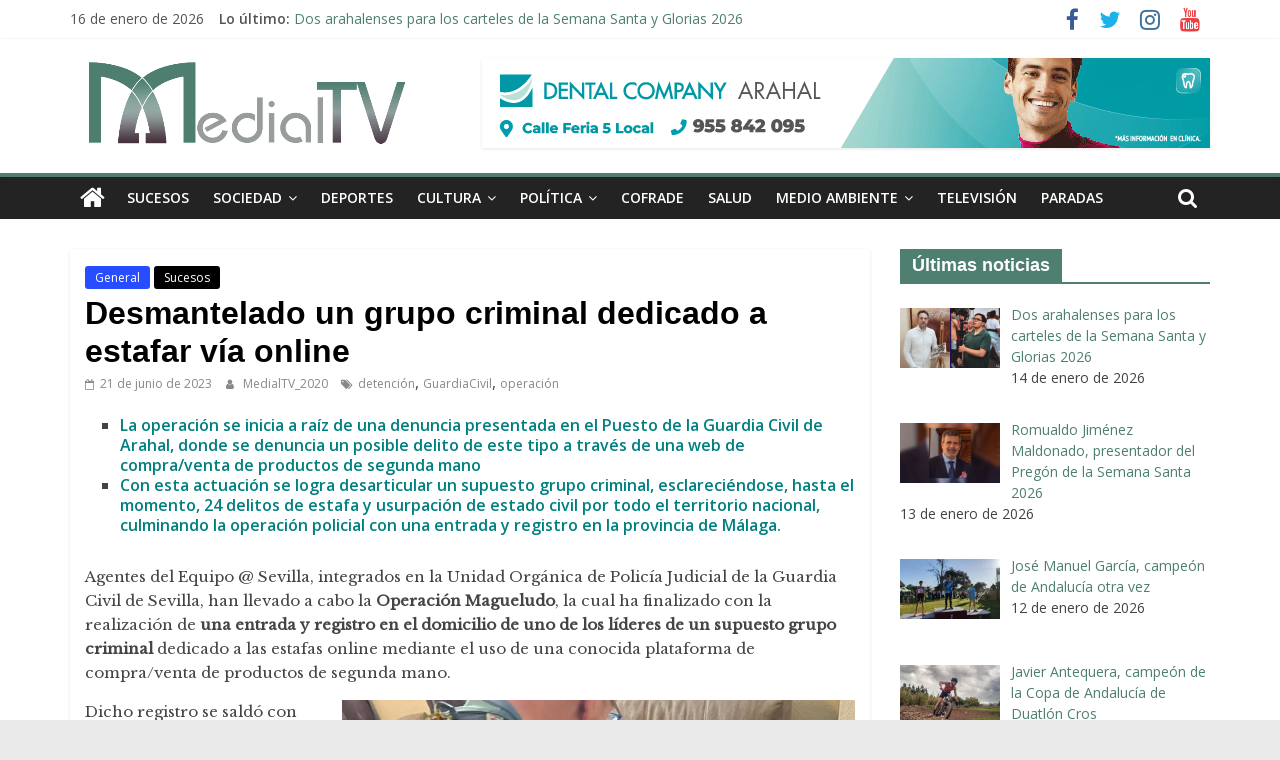

--- FILE ---
content_type: text/html; charset=UTF-8
request_url: https://medialtv.com/desmantelado-un-grupo-criminal-dedicado-a-estafar-via-online/
body_size: 31613
content:
<!DOCTYPE html>
<html lang="es">
<head>
			<meta charset="UTF-8" />
		<meta name="viewport" content="width=device-width, initial-scale=1">
		<link rel="profile" href="https://gmpg.org/xfn/11" />
		<style>
#wpadminbar #wp-admin-bar-wccp_free_top_button .ab-icon:before {
	content: "\f160";
	color: #02CA02;
	top: 3px;
}
#wpadminbar #wp-admin-bar-wccp_free_top_button .ab-icon {
	transform: rotate(45deg);
}
</style>
<meta name='robots' content='index, follow, max-image-preview:large, max-snippet:-1, max-video-preview:-1' />

	<!-- This site is optimized with the Yoast SEO plugin v19.10 - https://yoast.com/wordpress/plugins/seo/ -->
	<title>Desmantelado un grupo criminal dedicado a estafar vía online - Medial TV</title>
	<meta name="description" content="Con esta actuación se logra desarticular un supuesto grupo criminal, esclareciéndose, hasta el momento, 24 delitos de estafa y usurpación de estado civil por todo el territorio nacional, culminando la operación policial con una entrada y registro en la provincia de Málaga." />
	<link rel="canonical" href="https://medialtv.com/desmantelado-un-grupo-criminal-dedicado-a-estafar-via-online/" />
	<meta property="og:locale" content="es_ES" />
	<meta property="og:type" content="article" />
	<meta property="og:title" content="Desmantelado un grupo criminal dedicado a estafar vía online - Medial TV" />
	<meta property="og:description" content="Con esta actuación se logra desarticular un supuesto grupo criminal, esclareciéndose, hasta el momento, 24 delitos de estafa y usurpación de estado civil por todo el territorio nacional, culminando la operación policial con una entrada y registro en la provincia de Málaga." />
	<meta property="og:url" content="https://medialtv.com/desmantelado-un-grupo-criminal-dedicado-a-estafar-via-online/" />
	<meta property="og:site_name" content="Medial TV" />
	<meta property="article:publisher" content="https://www.facebook.com/MEDIALTELEVISION" />
	<meta property="article:published_time" content="2023-06-21T15:22:05+00:00" />
	<meta property="article:modified_time" content="2023-06-21T15:29:21+00:00" />
	<meta property="og:image" content="https://medialtv.com/wp-content/uploads/2023/06/estafas-2.jpg" />
	<meta property="og:image:width" content="1193" />
	<meta property="og:image:height" content="969" />
	<meta property="og:image:type" content="image/jpeg" />
	<meta name="author" content="MedialTV_2020" />
	<meta name="twitter:card" content="summary_large_image" />
	<meta name="twitter:creator" content="@Medial_TV" />
	<meta name="twitter:site" content="@Medial_TV" />
	<meta name="twitter:label1" content="Escrito por" />
	<meta name="twitter:data1" content="MedialTV_2020" />
	<meta name="twitter:label2" content="Tiempo de lectura" />
	<meta name="twitter:data2" content="3 minutos" />
	<script type="application/ld+json" class="yoast-schema-graph">{"@context":"https://schema.org","@graph":[{"@type":"Article","@id":"https://medialtv.com/desmantelado-un-grupo-criminal-dedicado-a-estafar-via-online/#article","isPartOf":{"@id":"https://medialtv.com/desmantelado-un-grupo-criminal-dedicado-a-estafar-via-online/"},"author":{"name":"MedialTV_2020","@id":"https://medialtv.com/#/schema/person/aac0e35cfa0021fa6737800ff0141111"},"headline":"Desmantelado un grupo criminal dedicado a estafar vía online","datePublished":"2023-06-21T15:22:05+00:00","dateModified":"2023-06-21T15:29:21+00:00","mainEntityOfPage":{"@id":"https://medialtv.com/desmantelado-un-grupo-criminal-dedicado-a-estafar-via-online/"},"wordCount":601,"publisher":{"@id":"https://medialtv.com/#organization"},"image":{"@id":"https://medialtv.com/desmantelado-un-grupo-criminal-dedicado-a-estafar-via-online/#primaryimage"},"thumbnailUrl":"https://medialtv.com/wp-content/uploads/2023/06/estafas-2.jpg","keywords":["detención","GuardiaCivil","operación"],"articleSection":["General","Sucesos"],"inLanguage":"es"},{"@type":"WebPage","@id":"https://medialtv.com/desmantelado-un-grupo-criminal-dedicado-a-estafar-via-online/","url":"https://medialtv.com/desmantelado-un-grupo-criminal-dedicado-a-estafar-via-online/","name":"Desmantelado un grupo criminal dedicado a estafar vía online - Medial TV","isPartOf":{"@id":"https://medialtv.com/#website"},"primaryImageOfPage":{"@id":"https://medialtv.com/desmantelado-un-grupo-criminal-dedicado-a-estafar-via-online/#primaryimage"},"image":{"@id":"https://medialtv.com/desmantelado-un-grupo-criminal-dedicado-a-estafar-via-online/#primaryimage"},"thumbnailUrl":"https://medialtv.com/wp-content/uploads/2023/06/estafas-2.jpg","datePublished":"2023-06-21T15:22:05+00:00","dateModified":"2023-06-21T15:29:21+00:00","description":"Con esta actuación se logra desarticular un supuesto grupo criminal, esclareciéndose, hasta el momento, 24 delitos de estafa y usurpación de estado civil por todo el territorio nacional, culminando la operación policial con una entrada y registro en la provincia de Málaga.","breadcrumb":{"@id":"https://medialtv.com/desmantelado-un-grupo-criminal-dedicado-a-estafar-via-online/#breadcrumb"},"inLanguage":"es","potentialAction":[{"@type":"ReadAction","target":["https://medialtv.com/desmantelado-un-grupo-criminal-dedicado-a-estafar-via-online/"]}]},{"@type":"ImageObject","inLanguage":"es","@id":"https://medialtv.com/desmantelado-un-grupo-criminal-dedicado-a-estafar-via-online/#primaryimage","url":"https://medialtv.com/wp-content/uploads/2023/06/estafas-2.jpg","contentUrl":"https://medialtv.com/wp-content/uploads/2023/06/estafas-2.jpg","width":1193,"height":969},{"@type":"BreadcrumbList","@id":"https://medialtv.com/desmantelado-un-grupo-criminal-dedicado-a-estafar-via-online/#breadcrumb","itemListElement":[{"@type":"ListItem","position":1,"name":"Portada","item":"https://medialtv.com/"},{"@type":"ListItem","position":2,"name":"Desmantelado un grupo criminal dedicado a estafar vía online"}]},{"@type":"WebSite","@id":"https://medialtv.com/#website","url":"https://medialtv.com/","name":"Medial TV","description":"El diario digital y televisión de Arahal","publisher":{"@id":"https://medialtv.com/#organization"},"potentialAction":[{"@type":"SearchAction","target":{"@type":"EntryPoint","urlTemplate":"https://medialtv.com/?s={search_term_string}"},"query-input":"required name=search_term_string"}],"inLanguage":"es"},{"@type":"Organization","@id":"https://medialtv.com/#organization","name":"Medial TV diario digital de noticias y televisión de Arahal","url":"https://medialtv.com/","logo":{"@type":"ImageObject","inLanguage":"es","@id":"https://medialtv.com/#/schema/logo/image/","url":"https://medialtv.com/wp-content/uploads/2020/06/cropped-medial-bueno.png","contentUrl":"https://medialtv.com/wp-content/uploads/2020/06/cropped-medial-bueno.png","width":350,"height":90,"caption":"Medial TV diario digital de noticias y televisión de Arahal"},"image":{"@id":"https://medialtv.com/#/schema/logo/image/"},"sameAs":["https://www.instagram.com/medial_tv/","https://www.youtube.com/channel/UCFbWVz9HTcP0t9qcso3ZKLQ","https://www.facebook.com/MEDIALTELEVISION","https://twitter.com/Medial_TV"]},{"@type":"Person","@id":"https://medialtv.com/#/schema/person/aac0e35cfa0021fa6737800ff0141111","name":"MedialTV_2020","image":{"@type":"ImageObject","inLanguage":"es","@id":"https://medialtv.com/#/schema/person/image/","url":"https://secure.gravatar.com/avatar/912c5ddc2f024d586d56c1528d848ebe593afeb10f02f1363aa4b18566b11b5a?s=96&r=g","contentUrl":"https://secure.gravatar.com/avatar/912c5ddc2f024d586d56c1528d848ebe593afeb10f02f1363aa4b18566b11b5a?s=96&r=g","caption":"MedialTV_2020"},"description":"Medial TV es un medio de comunicación con televisión local y diario digital de Arahal, pertenecientes a AION Telecomunicaciones. Si tiene alguna información contacte con nosotros 602 21 77 03","url":"https://medialtv.com/author/medialtv_2020/"}]}</script>
	<!-- / Yoast SEO plugin. -->


<link rel='dns-prefetch' href='//fonts.googleapis.com' />
<link rel='dns-prefetch' href='//c0.wp.com' />
<link rel="alternate" type="application/rss+xml" title="Medial TV &raquo; Feed" href="https://medialtv.com/feed/" />
<link rel="alternate" type="application/rss+xml" title="Medial TV &raquo; Feed de los comentarios" href="https://medialtv.com/comments/feed/" />
<link rel="alternate" type="application/rss+xml" title="Medial TV &raquo; Comentario Desmantelado un grupo criminal dedicado a estafar vía online del feed" href="https://medialtv.com/desmantelado-un-grupo-criminal-dedicado-a-estafar-via-online/feed/" />
<link rel="alternate" title="oEmbed (JSON)" type="application/json+oembed" href="https://medialtv.com/wp-json/oembed/1.0/embed?url=https%3A%2F%2Fmedialtv.com%2Fdesmantelado-un-grupo-criminal-dedicado-a-estafar-via-online%2F" />
<link rel="alternate" title="oEmbed (XML)" type="text/xml+oembed" href="https://medialtv.com/wp-json/oembed/1.0/embed?url=https%3A%2F%2Fmedialtv.com%2Fdesmantelado-un-grupo-criminal-dedicado-a-estafar-via-online%2F&#038;format=xml" />
		<!-- This site uses the Google Analytics by MonsterInsights plugin v8.10.0 - Using Analytics tracking - https://www.monsterinsights.com/ -->
							<script
				src="//www.googletagmanager.com/gtag/js?id=UA-34046666-1"  data-cfasync="false" data-wpfc-render="false" type="text/javascript" async></script>
			<script data-cfasync="false" data-wpfc-render="false" type="text/javascript">
				var mi_version = '8.10.0';
				var mi_track_user = true;
				var mi_no_track_reason = '';
				
								var disableStrs = [
															'ga-disable-UA-34046666-1',
									];

				/* Function to detect opted out users */
				function __gtagTrackerIsOptedOut() {
					for (var index = 0; index < disableStrs.length; index++) {
						if (document.cookie.indexOf(disableStrs[index] + '=true') > -1) {
							return true;
						}
					}

					return false;
				}

				/* Disable tracking if the opt-out cookie exists. */
				if (__gtagTrackerIsOptedOut()) {
					for (var index = 0; index < disableStrs.length; index++) {
						window[disableStrs[index]] = true;
					}
				}

				/* Opt-out function */
				function __gtagTrackerOptout() {
					for (var index = 0; index < disableStrs.length; index++) {
						document.cookie = disableStrs[index] + '=true; expires=Thu, 31 Dec 2099 23:59:59 UTC; path=/';
						window[disableStrs[index]] = true;
					}
				}

				if ('undefined' === typeof gaOptout) {
					function gaOptout() {
						__gtagTrackerOptout();
					}
				}
								window.dataLayer = window.dataLayer || [];

				window.MonsterInsightsDualTracker = {
					helpers: {},
					trackers: {},
				};
				if (mi_track_user) {
					function __gtagDataLayer() {
						dataLayer.push(arguments);
					}

					function __gtagTracker(type, name, parameters) {
						if (!parameters) {
							parameters = {};
						}

						if (parameters.send_to) {
							__gtagDataLayer.apply(null, arguments);
							return;
						}

						if (type === 'event') {
							
														parameters.send_to = monsterinsights_frontend.ua;
							__gtagDataLayer(type, name, parameters);
													} else {
							__gtagDataLayer.apply(null, arguments);
						}
					}

					__gtagTracker('js', new Date());
					__gtagTracker('set', {
						'developer_id.dZGIzZG': true,
											});
															__gtagTracker('config', 'UA-34046666-1', {"forceSSL":"true","link_attribution":"true"} );
										window.gtag = __gtagTracker;										(function () {
						/* https://developers.google.com/analytics/devguides/collection/analyticsjs/ */
						/* ga and __gaTracker compatibility shim. */
						var noopfn = function () {
							return null;
						};
						var newtracker = function () {
							return new Tracker();
						};
						var Tracker = function () {
							return null;
						};
						var p = Tracker.prototype;
						p.get = noopfn;
						p.set = noopfn;
						p.send = function () {
							var args = Array.prototype.slice.call(arguments);
							args.unshift('send');
							__gaTracker.apply(null, args);
						};
						var __gaTracker = function () {
							var len = arguments.length;
							if (len === 0) {
								return;
							}
							var f = arguments[len - 1];
							if (typeof f !== 'object' || f === null || typeof f.hitCallback !== 'function') {
								if ('send' === arguments[0]) {
									var hitConverted, hitObject = false, action;
									if ('event' === arguments[1]) {
										if ('undefined' !== typeof arguments[3]) {
											hitObject = {
												'eventAction': arguments[3],
												'eventCategory': arguments[2],
												'eventLabel': arguments[4],
												'value': arguments[5] ? arguments[5] : 1,
											}
										}
									}
									if ('pageview' === arguments[1]) {
										if ('undefined' !== typeof arguments[2]) {
											hitObject = {
												'eventAction': 'page_view',
												'page_path': arguments[2],
											}
										}
									}
									if (typeof arguments[2] === 'object') {
										hitObject = arguments[2];
									}
									if (typeof arguments[5] === 'object') {
										Object.assign(hitObject, arguments[5]);
									}
									if ('undefined' !== typeof arguments[1].hitType) {
										hitObject = arguments[1];
										if ('pageview' === hitObject.hitType) {
											hitObject.eventAction = 'page_view';
										}
									}
									if (hitObject) {
										action = 'timing' === arguments[1].hitType ? 'timing_complete' : hitObject.eventAction;
										hitConverted = mapArgs(hitObject);
										__gtagTracker('event', action, hitConverted);
									}
								}
								return;
							}

							function mapArgs(args) {
								var arg, hit = {};
								var gaMap = {
									'eventCategory': 'event_category',
									'eventAction': 'event_action',
									'eventLabel': 'event_label',
									'eventValue': 'event_value',
									'nonInteraction': 'non_interaction',
									'timingCategory': 'event_category',
									'timingVar': 'name',
									'timingValue': 'value',
									'timingLabel': 'event_label',
									'page': 'page_path',
									'location': 'page_location',
									'title': 'page_title',
								};
								for (arg in args) {
																		if (!(!args.hasOwnProperty(arg) || !gaMap.hasOwnProperty(arg))) {
										hit[gaMap[arg]] = args[arg];
									} else {
										hit[arg] = args[arg];
									}
								}
								return hit;
							}

							try {
								f.hitCallback();
							} catch (ex) {
							}
						};
						__gaTracker.create = newtracker;
						__gaTracker.getByName = newtracker;
						__gaTracker.getAll = function () {
							return [];
						};
						__gaTracker.remove = noopfn;
						__gaTracker.loaded = true;
						window['__gaTracker'] = __gaTracker;
					})();
									} else {
										console.log("");
					(function () {
						function __gtagTracker() {
							return null;
						}

						window['__gtagTracker'] = __gtagTracker;
						window['gtag'] = __gtagTracker;
					})();
									}
			</script>
				<!-- / Google Analytics by MonsterInsights -->
		<style id='wp-img-auto-sizes-contain-inline-css' type='text/css'>
img:is([sizes=auto i],[sizes^="auto," i]){contain-intrinsic-size:3000px 1500px}
/*# sourceURL=wp-img-auto-sizes-contain-inline-css */
</style>
<style id='wp-emoji-styles-inline-css' type='text/css'>

	img.wp-smiley, img.emoji {
		display: inline !important;
		border: none !important;
		box-shadow: none !important;
		height: 1em !important;
		width: 1em !important;
		margin: 0 0.07em !important;
		vertical-align: -0.1em !important;
		background: none !important;
		padding: 0 !important;
	}
/*# sourceURL=wp-emoji-styles-inline-css */
</style>
<style id='wp-block-library-inline-css' type='text/css'>
:root{--wp-block-synced-color:#7a00df;--wp-block-synced-color--rgb:122,0,223;--wp-bound-block-color:var(--wp-block-synced-color);--wp-editor-canvas-background:#ddd;--wp-admin-theme-color:#007cba;--wp-admin-theme-color--rgb:0,124,186;--wp-admin-theme-color-darker-10:#006ba1;--wp-admin-theme-color-darker-10--rgb:0,107,160.5;--wp-admin-theme-color-darker-20:#005a87;--wp-admin-theme-color-darker-20--rgb:0,90,135;--wp-admin-border-width-focus:2px}@media (min-resolution:192dpi){:root{--wp-admin-border-width-focus:1.5px}}.wp-element-button{cursor:pointer}:root .has-very-light-gray-background-color{background-color:#eee}:root .has-very-dark-gray-background-color{background-color:#313131}:root .has-very-light-gray-color{color:#eee}:root .has-very-dark-gray-color{color:#313131}:root .has-vivid-green-cyan-to-vivid-cyan-blue-gradient-background{background:linear-gradient(135deg,#00d084,#0693e3)}:root .has-purple-crush-gradient-background{background:linear-gradient(135deg,#34e2e4,#4721fb 50%,#ab1dfe)}:root .has-hazy-dawn-gradient-background{background:linear-gradient(135deg,#faaca8,#dad0ec)}:root .has-subdued-olive-gradient-background{background:linear-gradient(135deg,#fafae1,#67a671)}:root .has-atomic-cream-gradient-background{background:linear-gradient(135deg,#fdd79a,#004a59)}:root .has-nightshade-gradient-background{background:linear-gradient(135deg,#330968,#31cdcf)}:root .has-midnight-gradient-background{background:linear-gradient(135deg,#020381,#2874fc)}:root{--wp--preset--font-size--normal:16px;--wp--preset--font-size--huge:42px}.has-regular-font-size{font-size:1em}.has-larger-font-size{font-size:2.625em}.has-normal-font-size{font-size:var(--wp--preset--font-size--normal)}.has-huge-font-size{font-size:var(--wp--preset--font-size--huge)}.has-text-align-center{text-align:center}.has-text-align-left{text-align:left}.has-text-align-right{text-align:right}.has-fit-text{white-space:nowrap!important}#end-resizable-editor-section{display:none}.aligncenter{clear:both}.items-justified-left{justify-content:flex-start}.items-justified-center{justify-content:center}.items-justified-right{justify-content:flex-end}.items-justified-space-between{justify-content:space-between}.screen-reader-text{border:0;clip-path:inset(50%);height:1px;margin:-1px;overflow:hidden;padding:0;position:absolute;width:1px;word-wrap:normal!important}.screen-reader-text:focus{background-color:#ddd;clip-path:none;color:#444;display:block;font-size:1em;height:auto;left:5px;line-height:normal;padding:15px 23px 14px;text-decoration:none;top:5px;width:auto;z-index:100000}html :where(.has-border-color){border-style:solid}html :where([style*=border-top-color]){border-top-style:solid}html :where([style*=border-right-color]){border-right-style:solid}html :where([style*=border-bottom-color]){border-bottom-style:solid}html :where([style*=border-left-color]){border-left-style:solid}html :where([style*=border-width]){border-style:solid}html :where([style*=border-top-width]){border-top-style:solid}html :where([style*=border-right-width]){border-right-style:solid}html :where([style*=border-bottom-width]){border-bottom-style:solid}html :where([style*=border-left-width]){border-left-style:solid}html :where(img[class*=wp-image-]){height:auto;max-width:100%}:where(figure){margin:0 0 1em}html :where(.is-position-sticky){--wp-admin--admin-bar--position-offset:var(--wp-admin--admin-bar--height,0px)}@media screen and (max-width:600px){html :where(.is-position-sticky){--wp-admin--admin-bar--position-offset:0px}}
.has-text-align-justify{text-align:justify;}

/*# sourceURL=wp-block-library-inline-css */
</style><style id='global-styles-inline-css' type='text/css'>
:root{--wp--preset--aspect-ratio--square: 1;--wp--preset--aspect-ratio--4-3: 4/3;--wp--preset--aspect-ratio--3-4: 3/4;--wp--preset--aspect-ratio--3-2: 3/2;--wp--preset--aspect-ratio--2-3: 2/3;--wp--preset--aspect-ratio--16-9: 16/9;--wp--preset--aspect-ratio--9-16: 9/16;--wp--preset--color--black: #000000;--wp--preset--color--cyan-bluish-gray: #abb8c3;--wp--preset--color--white: #ffffff;--wp--preset--color--pale-pink: #f78da7;--wp--preset--color--vivid-red: #cf2e2e;--wp--preset--color--luminous-vivid-orange: #ff6900;--wp--preset--color--luminous-vivid-amber: #fcb900;--wp--preset--color--light-green-cyan: #7bdcb5;--wp--preset--color--vivid-green-cyan: #00d084;--wp--preset--color--pale-cyan-blue: #8ed1fc;--wp--preset--color--vivid-cyan-blue: #0693e3;--wp--preset--color--vivid-purple: #9b51e0;--wp--preset--gradient--vivid-cyan-blue-to-vivid-purple: linear-gradient(135deg,rgb(6,147,227) 0%,rgb(155,81,224) 100%);--wp--preset--gradient--light-green-cyan-to-vivid-green-cyan: linear-gradient(135deg,rgb(122,220,180) 0%,rgb(0,208,130) 100%);--wp--preset--gradient--luminous-vivid-amber-to-luminous-vivid-orange: linear-gradient(135deg,rgb(252,185,0) 0%,rgb(255,105,0) 100%);--wp--preset--gradient--luminous-vivid-orange-to-vivid-red: linear-gradient(135deg,rgb(255,105,0) 0%,rgb(207,46,46) 100%);--wp--preset--gradient--very-light-gray-to-cyan-bluish-gray: linear-gradient(135deg,rgb(238,238,238) 0%,rgb(169,184,195) 100%);--wp--preset--gradient--cool-to-warm-spectrum: linear-gradient(135deg,rgb(74,234,220) 0%,rgb(151,120,209) 20%,rgb(207,42,186) 40%,rgb(238,44,130) 60%,rgb(251,105,98) 80%,rgb(254,248,76) 100%);--wp--preset--gradient--blush-light-purple: linear-gradient(135deg,rgb(255,206,236) 0%,rgb(152,150,240) 100%);--wp--preset--gradient--blush-bordeaux: linear-gradient(135deg,rgb(254,205,165) 0%,rgb(254,45,45) 50%,rgb(107,0,62) 100%);--wp--preset--gradient--luminous-dusk: linear-gradient(135deg,rgb(255,203,112) 0%,rgb(199,81,192) 50%,rgb(65,88,208) 100%);--wp--preset--gradient--pale-ocean: linear-gradient(135deg,rgb(255,245,203) 0%,rgb(182,227,212) 50%,rgb(51,167,181) 100%);--wp--preset--gradient--electric-grass: linear-gradient(135deg,rgb(202,248,128) 0%,rgb(113,206,126) 100%);--wp--preset--gradient--midnight: linear-gradient(135deg,rgb(2,3,129) 0%,rgb(40,116,252) 100%);--wp--preset--font-size--small: 13px;--wp--preset--font-size--medium: 20px;--wp--preset--font-size--large: 36px;--wp--preset--font-size--x-large: 42px;--wp--preset--spacing--20: 0.44rem;--wp--preset--spacing--30: 0.67rem;--wp--preset--spacing--40: 1rem;--wp--preset--spacing--50: 1.5rem;--wp--preset--spacing--60: 2.25rem;--wp--preset--spacing--70: 3.38rem;--wp--preset--spacing--80: 5.06rem;--wp--preset--shadow--natural: 6px 6px 9px rgba(0, 0, 0, 0.2);--wp--preset--shadow--deep: 12px 12px 50px rgba(0, 0, 0, 0.4);--wp--preset--shadow--sharp: 6px 6px 0px rgba(0, 0, 0, 0.2);--wp--preset--shadow--outlined: 6px 6px 0px -3px rgb(255, 255, 255), 6px 6px rgb(0, 0, 0);--wp--preset--shadow--crisp: 6px 6px 0px rgb(0, 0, 0);}:where(.is-layout-flex){gap: 0.5em;}:where(.is-layout-grid){gap: 0.5em;}body .is-layout-flex{display: flex;}.is-layout-flex{flex-wrap: wrap;align-items: center;}.is-layout-flex > :is(*, div){margin: 0;}body .is-layout-grid{display: grid;}.is-layout-grid > :is(*, div){margin: 0;}:where(.wp-block-columns.is-layout-flex){gap: 2em;}:where(.wp-block-columns.is-layout-grid){gap: 2em;}:where(.wp-block-post-template.is-layout-flex){gap: 1.25em;}:where(.wp-block-post-template.is-layout-grid){gap: 1.25em;}.has-black-color{color: var(--wp--preset--color--black) !important;}.has-cyan-bluish-gray-color{color: var(--wp--preset--color--cyan-bluish-gray) !important;}.has-white-color{color: var(--wp--preset--color--white) !important;}.has-pale-pink-color{color: var(--wp--preset--color--pale-pink) !important;}.has-vivid-red-color{color: var(--wp--preset--color--vivid-red) !important;}.has-luminous-vivid-orange-color{color: var(--wp--preset--color--luminous-vivid-orange) !important;}.has-luminous-vivid-amber-color{color: var(--wp--preset--color--luminous-vivid-amber) !important;}.has-light-green-cyan-color{color: var(--wp--preset--color--light-green-cyan) !important;}.has-vivid-green-cyan-color{color: var(--wp--preset--color--vivid-green-cyan) !important;}.has-pale-cyan-blue-color{color: var(--wp--preset--color--pale-cyan-blue) !important;}.has-vivid-cyan-blue-color{color: var(--wp--preset--color--vivid-cyan-blue) !important;}.has-vivid-purple-color{color: var(--wp--preset--color--vivid-purple) !important;}.has-black-background-color{background-color: var(--wp--preset--color--black) !important;}.has-cyan-bluish-gray-background-color{background-color: var(--wp--preset--color--cyan-bluish-gray) !important;}.has-white-background-color{background-color: var(--wp--preset--color--white) !important;}.has-pale-pink-background-color{background-color: var(--wp--preset--color--pale-pink) !important;}.has-vivid-red-background-color{background-color: var(--wp--preset--color--vivid-red) !important;}.has-luminous-vivid-orange-background-color{background-color: var(--wp--preset--color--luminous-vivid-orange) !important;}.has-luminous-vivid-amber-background-color{background-color: var(--wp--preset--color--luminous-vivid-amber) !important;}.has-light-green-cyan-background-color{background-color: var(--wp--preset--color--light-green-cyan) !important;}.has-vivid-green-cyan-background-color{background-color: var(--wp--preset--color--vivid-green-cyan) !important;}.has-pale-cyan-blue-background-color{background-color: var(--wp--preset--color--pale-cyan-blue) !important;}.has-vivid-cyan-blue-background-color{background-color: var(--wp--preset--color--vivid-cyan-blue) !important;}.has-vivid-purple-background-color{background-color: var(--wp--preset--color--vivid-purple) !important;}.has-black-border-color{border-color: var(--wp--preset--color--black) !important;}.has-cyan-bluish-gray-border-color{border-color: var(--wp--preset--color--cyan-bluish-gray) !important;}.has-white-border-color{border-color: var(--wp--preset--color--white) !important;}.has-pale-pink-border-color{border-color: var(--wp--preset--color--pale-pink) !important;}.has-vivid-red-border-color{border-color: var(--wp--preset--color--vivid-red) !important;}.has-luminous-vivid-orange-border-color{border-color: var(--wp--preset--color--luminous-vivid-orange) !important;}.has-luminous-vivid-amber-border-color{border-color: var(--wp--preset--color--luminous-vivid-amber) !important;}.has-light-green-cyan-border-color{border-color: var(--wp--preset--color--light-green-cyan) !important;}.has-vivid-green-cyan-border-color{border-color: var(--wp--preset--color--vivid-green-cyan) !important;}.has-pale-cyan-blue-border-color{border-color: var(--wp--preset--color--pale-cyan-blue) !important;}.has-vivid-cyan-blue-border-color{border-color: var(--wp--preset--color--vivid-cyan-blue) !important;}.has-vivid-purple-border-color{border-color: var(--wp--preset--color--vivid-purple) !important;}.has-vivid-cyan-blue-to-vivid-purple-gradient-background{background: var(--wp--preset--gradient--vivid-cyan-blue-to-vivid-purple) !important;}.has-light-green-cyan-to-vivid-green-cyan-gradient-background{background: var(--wp--preset--gradient--light-green-cyan-to-vivid-green-cyan) !important;}.has-luminous-vivid-amber-to-luminous-vivid-orange-gradient-background{background: var(--wp--preset--gradient--luminous-vivid-amber-to-luminous-vivid-orange) !important;}.has-luminous-vivid-orange-to-vivid-red-gradient-background{background: var(--wp--preset--gradient--luminous-vivid-orange-to-vivid-red) !important;}.has-very-light-gray-to-cyan-bluish-gray-gradient-background{background: var(--wp--preset--gradient--very-light-gray-to-cyan-bluish-gray) !important;}.has-cool-to-warm-spectrum-gradient-background{background: var(--wp--preset--gradient--cool-to-warm-spectrum) !important;}.has-blush-light-purple-gradient-background{background: var(--wp--preset--gradient--blush-light-purple) !important;}.has-blush-bordeaux-gradient-background{background: var(--wp--preset--gradient--blush-bordeaux) !important;}.has-luminous-dusk-gradient-background{background: var(--wp--preset--gradient--luminous-dusk) !important;}.has-pale-ocean-gradient-background{background: var(--wp--preset--gradient--pale-ocean) !important;}.has-electric-grass-gradient-background{background: var(--wp--preset--gradient--electric-grass) !important;}.has-midnight-gradient-background{background: var(--wp--preset--gradient--midnight) !important;}.has-small-font-size{font-size: var(--wp--preset--font-size--small) !important;}.has-medium-font-size{font-size: var(--wp--preset--font-size--medium) !important;}.has-large-font-size{font-size: var(--wp--preset--font-size--large) !important;}.has-x-large-font-size{font-size: var(--wp--preset--font-size--x-large) !important;}
/*# sourceURL=global-styles-inline-css */
</style>

<style id='classic-theme-styles-inline-css' type='text/css'>
/*! This file is auto-generated */
.wp-block-button__link{color:#fff;background-color:#32373c;border-radius:9999px;box-shadow:none;text-decoration:none;padding:calc(.667em + 2px) calc(1.333em + 2px);font-size:1.125em}.wp-block-file__button{background:#32373c;color:#fff;text-decoration:none}
/*# sourceURL=/wp-includes/css/classic-themes.min.css */
</style>
<link rel='stylesheet' id='cookie-law-info-css' href='https://medialtv.com/wp-content/plugins/cookie-law-info/legacy/public/css/cookie-law-info-public.css?ver=3.0.5' type='text/css' media='all' />
<link rel='stylesheet' id='cookie-law-info-gdpr-css' href='https://medialtv.com/wp-content/plugins/cookie-law-info/legacy/public/css/cookie-law-info-gdpr.css?ver=3.0.5' type='text/css' media='all' />
<link rel='stylesheet' id='icomoon-css' href='https://medialtv.com/wp-content/plugins/kiwi-social-share/assets/vendors/icomoon/style.css?ver=2.1.6' type='text/css' media='all' />
<link rel='stylesheet' id='wpos-slick-style-css' href='https://medialtv.com/wp-content/plugins/wp-logo-showcase-responsive-slider-slider/assets/css/slick.css?ver=3.2.1' type='text/css' media='all' />
<link rel='stylesheet' id='wpls-public-style-css' href='https://medialtv.com/wp-content/plugins/wp-logo-showcase-responsive-slider-slider/assets/css/wpls-public.css?ver=3.2.1' type='text/css' media='all' />
<link rel='stylesheet' id='wordpress-popular-posts-css-css' href='https://medialtv.com/wp-content/plugins/wordpress-popular-posts/assets/css/wpp.css?ver=6.0.5' type='text/css' media='all' />
<link rel='stylesheet' id='colormag_style-css' href='https://medialtv.com/wp-content/themes/colormag/style.css?ver=2.0.6' type='text/css' media='all' />
<style id='colormag_style-inline-css' type='text/css'>
.colormag-button,blockquote,button,input[type=reset],input[type=button],input[type=submit],#masthead.colormag-header-clean #site-navigation.main-small-navigation .menu-toggle,.fa.search-top:hover,#masthead.colormag-header-classic #site-navigation.main-small-navigation .menu-toggle,.main-navigation ul li.focus > a,#masthead.colormag-header-classic .main-navigation ul ul.sub-menu li.focus > a,.home-icon.front_page_on,.main-navigation a:hover,.main-navigation ul li ul li a:hover,.main-navigation ul li ul li:hover>a,.main-navigation ul li.current-menu-ancestor>a,.main-navigation ul li.current-menu-item ul li a:hover,.main-navigation ul li.current-menu-item>a,.main-navigation ul li.current_page_ancestor>a,.main-navigation ul li.current_page_item>a,.main-navigation ul li:hover>a,.main-small-navigation li a:hover,.site-header .menu-toggle:hover,#masthead.colormag-header-classic .main-navigation ul ul.sub-menu li:hover > a,#masthead.colormag-header-classic .main-navigation ul ul.sub-menu li.current-menu-ancestor > a,#masthead.colormag-header-classic .main-navigation ul ul.sub-menu li.current-menu-item > a,#masthead .main-small-navigation li:hover > a,#masthead .main-small-navigation li.current-page-ancestor > a,#masthead .main-small-navigation li.current-menu-ancestor > a,#masthead .main-small-navigation li.current-page-item > a,#masthead .main-small-navigation li.current-menu-item > a,.main-small-navigation .current-menu-item>a,.main-small-navigation .current_page_item > a,.promo-button-area a:hover,#content .wp-pagenavi .current,#content .wp-pagenavi a:hover,.format-link .entry-content a,.pagination span,.comments-area .comment-author-link span,#secondary .widget-title span,.footer-widgets-area .widget-title span,.colormag-footer--classic .footer-widgets-area .widget-title span::before,.advertisement_above_footer .widget-title span,#content .post .article-content .above-entry-meta .cat-links a,.page-header .page-title span,.entry-meta .post-format i,.more-link,.no-post-thumbnail,.widget_featured_slider .slide-content .above-entry-meta .cat-links a,.widget_highlighted_posts .article-content .above-entry-meta .cat-links a,.widget_featured_posts .article-content .above-entry-meta .cat-links a,.widget_featured_posts .widget-title span,.widget_slider_area .widget-title span,.widget_beside_slider .widget-title span,.wp-block-quote,.wp-block-quote.is-style-large,.wp-block-quote.has-text-align-right{background-color:#4e7f71;}#site-title a,.next a:hover,.previous a:hover,.social-links i.fa:hover,a,#masthead.colormag-header-clean .social-links li:hover i.fa,#masthead.colormag-header-classic .social-links li:hover i.fa,#masthead.colormag-header-clean .breaking-news .newsticker a:hover,#masthead.colormag-header-classic .breaking-news .newsticker a:hover,#masthead.colormag-header-classic #site-navigation .fa.search-top:hover,#masthead.colormag-header-classic #site-navigation.main-navigation .random-post a:hover .fa-random,.dark-skin #masthead.colormag-header-classic #site-navigation.main-navigation .home-icon:hover .fa,#masthead .main-small-navigation li:hover > .sub-toggle i,.better-responsive-menu #masthead .main-small-navigation .sub-toggle.active .fa,#masthead.colormag-header-classic .main-navigation .home-icon a:hover .fa,.pagination a span:hover,#content .comments-area a.comment-edit-link:hover,#content .comments-area a.comment-permalink:hover,#content .comments-area article header cite a:hover,.comments-area .comment-author-link a:hover,.comment .comment-reply-link:hover,.nav-next a,.nav-previous a,.footer-widgets-area a:hover,a#scroll-up i,#content .post .article-content .entry-title a:hover,.entry-meta .byline i,.entry-meta .cat-links i,.entry-meta a,.post .entry-title a:hover,.search .entry-title a:hover,.entry-meta .comments-link a:hover,.entry-meta .edit-link a:hover,.entry-meta .posted-on a:hover,.entry-meta .tag-links a:hover,.single #content .tags a:hover,.post-box .entry-meta .cat-links a:hover,.post-box .entry-meta .posted-on a:hover,.post.post-box .entry-title a:hover,.widget_featured_slider .slide-content .below-entry-meta .byline a:hover,.widget_featured_slider .slide-content .below-entry-meta .comments a:hover,.widget_featured_slider .slide-content .below-entry-meta .posted-on a:hover,.widget_featured_slider .slide-content .entry-title a:hover,.byline a:hover,.comments a:hover,.edit-link a:hover,.posted-on a:hover,.tag-links a:hover,.widget_highlighted_posts .article-content .below-entry-meta .byline a:hover,.widget_highlighted_posts .article-content .below-entry-meta .comments a:hover,.widget_highlighted_posts .article-content .below-entry-meta .posted-on a:hover,.widget_highlighted_posts .article-content .entry-title a:hover,.widget_featured_posts .article-content .entry-title a:hover,.related-posts-main-title .fa,.single-related-posts .article-content .entry-title a:hover{color:#4e7f71;}#site-navigation{border-top-color:#4e7f71;}#masthead.colormag-header-classic .main-navigation ul ul.sub-menu li:hover,#masthead.colormag-header-classic .main-navigation ul ul.sub-menu li.current-menu-ancestor,#masthead.colormag-header-classic .main-navigation ul ul.sub-menu li.current-menu-item,#masthead.colormag-header-classic #site-navigation .menu-toggle,#masthead.colormag-header-classic #site-navigation .menu-toggle:hover,#masthead.colormag-header-classic .main-navigation ul > li:hover > a,#masthead.colormag-header-classic .main-navigation ul > li.current-menu-item > a,#masthead.colormag-header-classic .main-navigation ul > li.current-menu-ancestor > a,#masthead.colormag-header-classic .main-navigation ul li.focus > a,.promo-button-area a:hover,.pagination a span:hover{border-color:#4e7f71;}#secondary .widget-title,.footer-widgets-area .widget-title,.advertisement_above_footer .widget-title,.page-header .page-title,.widget_featured_posts .widget-title,.widget_slider_area .widget-title,.widget_beside_slider .widget-title{border-bottom-color:#4e7f71;}@media (max-width:768px){.better-responsive-menu .sub-toggle{background-color:#306153;}}
/*# sourceURL=colormag_style-inline-css */
</style>
<link rel='stylesheet' id='colormag-featured-image-popup-css-css' href='https://medialtv.com/wp-content/themes/colormag/js/magnific-popup/magnific-popup.min.css?ver=2.0.6' type='text/css' media='all' />
<link rel='stylesheet' id='colormag-fontawesome-css' href='https://medialtv.com/wp-content/themes/colormag/fontawesome/css/font-awesome.min.css?ver=2.0.6' type='text/css' media='all' />
<link rel='stylesheet' id='colormag_googlefonts-css' href='//fonts.googleapis.com/css?family=Open+Sans%3A400%2C600&#038;ver=2.0.6' type='text/css' media='all' />
<link rel='stylesheet' id='recent-posts-widget-with-thumbnails-public-style-css' href='https://medialtv.com/wp-content/plugins/recent-posts-widget-with-thumbnails/public.css?ver=7.1.1' type='text/css' media='all' />
<link rel='stylesheet' id='jetpack_css-css' href='https://c0.wp.com/p/jetpack/11.5.3/css/jetpack.css' type='text/css' media='all' />
<script type="text/javascript" src="https://medialtv.com/wp-content/plugins/google-analytics-for-wordpress/assets/js/frontend-gtag.min.js?ver=8.10.0" id="monsterinsights-frontend-script-js"></script>
<script data-cfasync="false" data-wpfc-render="false" type="text/javascript" id='monsterinsights-frontend-script-js-extra'>/* <![CDATA[ */
var monsterinsights_frontend = {"js_events_tracking":"true","download_extensions":"doc,pdf,ppt,zip,xls,docx,pptx,xlsx","inbound_paths":"[{\"path\":\"\\\/go\\\/\",\"label\":\"affiliate\"},{\"path\":\"\\\/recommend\\\/\",\"label\":\"affiliate\"}]","home_url":"https:\/\/medialtv.com","hash_tracking":"false","ua":"UA-34046666-1","v4_id":""};/* ]]> */
</script>
<script type="text/javascript" src="https://medialtv.com/wp-content/plugins/1and1-wordpress-assistant/js/cookies.js?ver=6.9" id="1and1-wp-cookies-js"></script>
<script type="text/javascript" src="https://c0.wp.com/c/6.9/wp-includes/js/jquery/jquery.min.js" id="jquery-core-js"></script>
<script type="text/javascript" src="https://c0.wp.com/c/6.9/wp-includes/js/jquery/jquery-migrate.min.js" id="jquery-migrate-js"></script>
<script type="text/javascript" id="cookie-law-info-js-extra">
/* <![CDATA[ */
var Cli_Data = {"nn_cookie_ids":[],"cookielist":[],"non_necessary_cookies":[],"ccpaEnabled":"","ccpaRegionBased":"","ccpaBarEnabled":"","strictlyEnabled":["necessary","obligatoire"],"ccpaType":"gdpr","js_blocking":"","custom_integration":"","triggerDomRefresh":"","secure_cookies":""};
var cli_cookiebar_settings = {"animate_speed_hide":"500","animate_speed_show":"500","background":"#FFF","border":"#b1a6a6c2","border_on":"","button_1_button_colour":"#000","button_1_button_hover":"#000000","button_1_link_colour":"#fff","button_1_as_button":"1","button_1_new_win":"","button_2_button_colour":"#333","button_2_button_hover":"#292929","button_2_link_colour":"#444","button_2_as_button":"","button_2_hidebar":"","button_3_button_colour":"#000","button_3_button_hover":"#000000","button_3_link_colour":"#fff","button_3_as_button":"1","button_3_new_win":"","button_4_button_colour":"#000","button_4_button_hover":"#000000","button_4_link_colour":"#62a329","button_4_as_button":"","button_7_button_colour":"#61a229","button_7_button_hover":"#4e8221","button_7_link_colour":"#fff","button_7_as_button":"1","button_7_new_win":"","font_family":"inherit","header_fix":"","notify_animate_hide":"1","notify_animate_show":"","notify_div_id":"#cookie-law-info-bar","notify_position_horizontal":"right","notify_position_vertical":"bottom","scroll_close":"","scroll_close_reload":"","accept_close_reload":"","reject_close_reload":"","showagain_tab":"","showagain_background":"#fff","showagain_border":"#000","showagain_div_id":"#cookie-law-info-again","showagain_x_position":"100px","text":"#000","show_once_yn":"1","show_once":"100","logging_on":"","as_popup":"","popup_overlay":"1","bar_heading_text":"","cookie_bar_as":"banner","popup_showagain_position":"bottom-right","widget_position":"left"};
var log_object = {"ajax_url":"https://medialtv.com/wp-admin/admin-ajax.php"};
//# sourceURL=cookie-law-info-js-extra
/* ]]> */
</script>
<script type="text/javascript" src="https://medialtv.com/wp-content/plugins/cookie-law-info/legacy/public/js/cookie-law-info-public.js?ver=3.0.5" id="cookie-law-info-js"></script>
<script type="application/json" id="wpp-json">
/* <![CDATA[ */
{"sampling_active":1,"sampling_rate":100,"ajax_url":"https:\/\/medialtv.com\/wp-json\/wordpress-popular-posts\/v1\/popular-posts","api_url":"https:\/\/medialtv.com\/wp-json\/wordpress-popular-posts","ID":11053,"token":"1277f1be7f","lang":0,"debug":0}
//# sourceURL=wpp-json
/* ]]> */
</script>
<script type="text/javascript" src="https://medialtv.com/wp-content/plugins/wordpress-popular-posts/assets/js/wpp.min.js?ver=6.0.5" id="wpp-js-js"></script>
<link rel="https://api.w.org/" href="https://medialtv.com/wp-json/" /><link rel="alternate" title="JSON" type="application/json" href="https://medialtv.com/wp-json/wp/v2/posts/11053" /><link rel="EditURI" type="application/rsd+xml" title="RSD" href="https://medialtv.com/xmlrpc.php?rsd" />
<meta name="generator" content="WordPress 6.9" />
<link rel='shortlink' href='https://medialtv.com/?p=11053' />
	<link rel="preconnect" href="https://fonts.googleapis.com">
	<link rel="preconnect" href="https://fonts.gstatic.com">
	<link href='https://fonts.googleapis.com/css2?display=swap&family=Libre+Baskerville' rel='stylesheet'><link rel="preconnect" href="https://cdnjs.cloudflare.com"><!-- Global site tag (gtag.js) - Google Analytics -->
<script async src="https://www.googletagmanager.com/gtag/js?id=G-XKQTMZ19JY"></script>
<script>
  window.dataLayer = window.dataLayer || [];
  function gtag(){dataLayer.push(arguments);}
  gtag('js', new Date());

  gtag('config', 'G-XKQTMZ19JY');
</script><script id="wpcp_disable_selection" type="text/javascript">
var image_save_msg='You are not allowed to save images!';
	var no_menu_msg='Context Menu disabled!';
	var smessage = "Este contenido está protegido";

function disableEnterKey(e)
{
	var elemtype = e.target.tagName;
	
	elemtype = elemtype.toUpperCase();
	
	if (elemtype == "TEXT" || elemtype == "TEXTAREA" || elemtype == "INPUT" || elemtype == "PASSWORD" || elemtype == "SELECT" || elemtype == "OPTION" || elemtype == "EMBED")
	{
		elemtype = 'TEXT';
	}
	
	if (e.ctrlKey){
     var key;
     if(window.event)
          key = window.event.keyCode;     //IE
     else
          key = e.which;     //firefox (97)
    //if (key != 17) alert(key);
     if (elemtype!= 'TEXT' && (key == 97 || key == 65 || key == 67 || key == 99 || key == 88 || key == 120 || key == 26 || key == 85  || key == 86 || key == 83 || key == 43 || key == 73))
     {
		if(wccp_free_iscontenteditable(e)) return true;
		show_wpcp_message('You are not allowed to copy content or view source');
		return false;
     }else
     	return true;
     }
}


/*For contenteditable tags*/
function wccp_free_iscontenteditable(e)
{
	var e = e || window.event; // also there is no e.target property in IE. instead IE uses window.event.srcElement
  	
	var target = e.target || e.srcElement;

	var elemtype = e.target.nodeName;
	
	elemtype = elemtype.toUpperCase();
	
	var iscontenteditable = "false";
		
	if(typeof target.getAttribute!="undefined" ) iscontenteditable = target.getAttribute("contenteditable"); // Return true or false as string
	
	var iscontenteditable2 = false;
	
	if(typeof target.isContentEditable!="undefined" ) iscontenteditable2 = target.isContentEditable; // Return true or false as boolean

	if(target.parentElement.isContentEditable) iscontenteditable2 = true;
	
	if (iscontenteditable == "true" || iscontenteditable2 == true)
	{
		if(typeof target.style!="undefined" ) target.style.cursor = "text";
		
		return true;
	}
}

////////////////////////////////////
function disable_copy(e)
{	
	var e = e || window.event; // also there is no e.target property in IE. instead IE uses window.event.srcElement
	
	var elemtype = e.target.tagName;
	
	elemtype = elemtype.toUpperCase();
	
	if (elemtype == "TEXT" || elemtype == "TEXTAREA" || elemtype == "INPUT" || elemtype == "PASSWORD" || elemtype == "SELECT" || elemtype == "OPTION" || elemtype == "EMBED")
	{
		elemtype = 'TEXT';
	}
	
	if(wccp_free_iscontenteditable(e)) return true;
	
	var isSafari = /Safari/.test(navigator.userAgent) && /Apple Computer/.test(navigator.vendor);
	
	var checker_IMG = '';
	if (elemtype == "IMG" && checker_IMG == 'checked' && e.detail >= 2) {show_wpcp_message(alertMsg_IMG);return false;}
	if (elemtype != "TEXT")
	{
		if (smessage !== "" && e.detail == 2)
			show_wpcp_message(smessage);
		
		if (isSafari)
			return true;
		else
			return false;
	}	
}

//////////////////////////////////////////
function disable_copy_ie()
{
	var e = e || window.event;
	var elemtype = window.event.srcElement.nodeName;
	elemtype = elemtype.toUpperCase();
	if(wccp_free_iscontenteditable(e)) return true;
	if (elemtype == "IMG") {show_wpcp_message(alertMsg_IMG);return false;}
	if (elemtype != "TEXT" && elemtype != "TEXTAREA" && elemtype != "INPUT" && elemtype != "PASSWORD" && elemtype != "SELECT" && elemtype != "OPTION" && elemtype != "EMBED")
	{
		return false;
	}
}	
function reEnable()
{
	return true;
}
document.onkeydown = disableEnterKey;
document.onselectstart = disable_copy_ie;
if(navigator.userAgent.indexOf('MSIE')==-1)
{
	document.onmousedown = disable_copy;
	document.onclick = reEnable;
}
function disableSelection(target)
{
    //For IE This code will work
    if (typeof target.onselectstart!="undefined")
    target.onselectstart = disable_copy_ie;
    
    //For Firefox This code will work
    else if (typeof target.style.MozUserSelect!="undefined")
    {target.style.MozUserSelect="none";}
    
    //All other  (ie: Opera) This code will work
    else
    target.onmousedown=function(){return false}
    target.style.cursor = "default";
}
//Calling the JS function directly just after body load
window.onload = function(){disableSelection(document.body);};

//////////////////special for safari Start////////////////
var onlongtouch;
var timer;
var touchduration = 1000; //length of time we want the user to touch before we do something

var elemtype = "";
function touchstart(e) {
	var e = e || window.event;
  // also there is no e.target property in IE.
  // instead IE uses window.event.srcElement
  	var target = e.target || e.srcElement;
	
	elemtype = window.event.srcElement.nodeName;
	
	elemtype = elemtype.toUpperCase();
	
	if(!wccp_pro_is_passive()) e.preventDefault();
	if (!timer) {
		timer = setTimeout(onlongtouch, touchduration);
	}
}

function touchend() {
    //stops short touches from firing the event
    if (timer) {
        clearTimeout(timer);
        timer = null;
    }
	onlongtouch();
}

onlongtouch = function(e) { //this will clear the current selection if anything selected
	
	if (elemtype != "TEXT" && elemtype != "TEXTAREA" && elemtype != "INPUT" && elemtype != "PASSWORD" && elemtype != "SELECT" && elemtype != "EMBED" && elemtype != "OPTION")	
	{
		if (window.getSelection) {
			if (window.getSelection().empty) {  // Chrome
			window.getSelection().empty();
			} else if (window.getSelection().removeAllRanges) {  // Firefox
			window.getSelection().removeAllRanges();
			}
		} else if (document.selection) {  // IE?
			document.selection.empty();
		}
		return false;
	}
};

document.addEventListener("DOMContentLoaded", function(event) { 
    window.addEventListener("touchstart", touchstart, false);
    window.addEventListener("touchend", touchend, false);
});

function wccp_pro_is_passive() {

  var cold = false,
  hike = function() {};

  try {
	  const object1 = {};
  var aid = Object.defineProperty(object1, 'passive', {
  get() {cold = true}
  });
  window.addEventListener('test', hike, aid);
  window.removeEventListener('test', hike, aid);
  } catch (e) {}

  return cold;
}
/*special for safari End*/
</script>
<script id="wpcp_disable_Right_Click" type="text/javascript">
document.ondragstart = function() { return false;}
	function nocontext(e) {
	   return false;
	}
	document.oncontextmenu = nocontext;
</script>
<style>
.unselectable
{
-moz-user-select:none;
-webkit-user-select:none;
cursor: default;
}
html
{
-webkit-touch-callout: none;
-webkit-user-select: none;
-khtml-user-select: none;
-moz-user-select: none;
-ms-user-select: none;
user-select: none;
-webkit-tap-highlight-color: rgba(0,0,0,0);
}
</style>
<script id="wpcp_css_disable_selection" type="text/javascript">
var e = document.getElementsByTagName('body')[0];
if(e)
{
	e.setAttribute('unselectable',"on");
}
</script>
	<style>img#wpstats{display:none}</style>
		            <style id="wpp-loading-animation-styles">@-webkit-keyframes bgslide{from{background-position-x:0}to{background-position-x:-200%}}@keyframes bgslide{from{background-position-x:0}to{background-position-x:-200%}}.wpp-widget-placeholder,.wpp-widget-block-placeholder{margin:0 auto;width:60px;height:3px;background:#dd3737;background:linear-gradient(90deg,#dd3737 0%,#571313 10%,#dd3737 100%);background-size:200% auto;border-radius:3px;-webkit-animation:bgslide 1s infinite linear;animation:bgslide 1s infinite linear}</style>
            <link rel="pingback" href="https://medialtv.com/xmlrpc.php"><style type="text/css">.saboxplugin-wrap{-webkit-box-sizing:border-box;-moz-box-sizing:border-box;-ms-box-sizing:border-box;box-sizing:border-box;border:1px solid #eee;width:100%;clear:both;display:block;overflow:hidden;word-wrap:break-word;position:relative}.saboxplugin-wrap .saboxplugin-gravatar{float:left;padding:0 20px 20px 20px}.saboxplugin-wrap .saboxplugin-gravatar img{max-width:100px;height:auto;border-radius:0;}.saboxplugin-wrap .saboxplugin-authorname{font-size:18px;line-height:1;margin:20px 0 0 20px;display:block}.saboxplugin-wrap .saboxplugin-authorname a{text-decoration:none}.saboxplugin-wrap .saboxplugin-authorname a:focus{outline:0}.saboxplugin-wrap .saboxplugin-desc{display:block;margin:5px 20px}.saboxplugin-wrap .saboxplugin-desc a{text-decoration:underline}.saboxplugin-wrap .saboxplugin-desc p{margin:5px 0 12px}.saboxplugin-wrap .saboxplugin-web{margin:0 20px 15px;text-align:left}.saboxplugin-wrap .sab-web-position{text-align:right}.saboxplugin-wrap .saboxplugin-web a{color:#ccc;text-decoration:none}.saboxplugin-wrap .saboxplugin-socials{position:relative;display:block;background:#fcfcfc;padding:5px;border-top:1px solid #eee}.saboxplugin-wrap .saboxplugin-socials a svg{width:20px;height:20px}.saboxplugin-wrap .saboxplugin-socials a svg .st2{fill:#fff; transform-origin:center center;}.saboxplugin-wrap .saboxplugin-socials a svg .st1{fill:rgba(0,0,0,.3)}.saboxplugin-wrap .saboxplugin-socials a:hover{opacity:.8;-webkit-transition:opacity .4s;-moz-transition:opacity .4s;-o-transition:opacity .4s;transition:opacity .4s;box-shadow:none!important;-webkit-box-shadow:none!important}.saboxplugin-wrap .saboxplugin-socials .saboxplugin-icon-color{box-shadow:none;padding:0;border:0;-webkit-transition:opacity .4s;-moz-transition:opacity .4s;-o-transition:opacity .4s;transition:opacity .4s;display:inline-block;color:#fff;font-size:0;text-decoration:inherit;margin:5px;-webkit-border-radius:0;-moz-border-radius:0;-ms-border-radius:0;-o-border-radius:0;border-radius:0;overflow:hidden}.saboxplugin-wrap .saboxplugin-socials .saboxplugin-icon-grey{text-decoration:inherit;box-shadow:none;position:relative;display:-moz-inline-stack;display:inline-block;vertical-align:middle;zoom:1;margin:10px 5px;color:#444;fill:#444}.clearfix:after,.clearfix:before{content:' ';display:table;line-height:0;clear:both}.ie7 .clearfix{zoom:1}.saboxplugin-socials.sabox-colored .saboxplugin-icon-color .sab-twitch{border-color:#38245c}.saboxplugin-socials.sabox-colored .saboxplugin-icon-color .sab-addthis{border-color:#e91c00}.saboxplugin-socials.sabox-colored .saboxplugin-icon-color .sab-behance{border-color:#003eb0}.saboxplugin-socials.sabox-colored .saboxplugin-icon-color .sab-delicious{border-color:#06c}.saboxplugin-socials.sabox-colored .saboxplugin-icon-color .sab-deviantart{border-color:#036824}.saboxplugin-socials.sabox-colored .saboxplugin-icon-color .sab-digg{border-color:#00327c}.saboxplugin-socials.sabox-colored .saboxplugin-icon-color .sab-dribbble{border-color:#ba1655}.saboxplugin-socials.sabox-colored .saboxplugin-icon-color .sab-facebook{border-color:#1e2e4f}.saboxplugin-socials.sabox-colored .saboxplugin-icon-color .sab-flickr{border-color:#003576}.saboxplugin-socials.sabox-colored .saboxplugin-icon-color .sab-github{border-color:#264874}.saboxplugin-socials.sabox-colored .saboxplugin-icon-color .sab-google{border-color:#0b51c5}.saboxplugin-socials.sabox-colored .saboxplugin-icon-color .sab-googleplus{border-color:#96271a}.saboxplugin-socials.sabox-colored .saboxplugin-icon-color .sab-html5{border-color:#902e13}.saboxplugin-socials.sabox-colored .saboxplugin-icon-color .sab-instagram{border-color:#1630aa}.saboxplugin-socials.sabox-colored .saboxplugin-icon-color .sab-linkedin{border-color:#00344f}.saboxplugin-socials.sabox-colored .saboxplugin-icon-color .sab-pinterest{border-color:#5b040e}.saboxplugin-socials.sabox-colored .saboxplugin-icon-color .sab-reddit{border-color:#992900}.saboxplugin-socials.sabox-colored .saboxplugin-icon-color .sab-rss{border-color:#a43b0a}.saboxplugin-socials.sabox-colored .saboxplugin-icon-color .sab-sharethis{border-color:#5d8420}.saboxplugin-socials.sabox-colored .saboxplugin-icon-color .sab-skype{border-color:#00658a}.saboxplugin-socials.sabox-colored .saboxplugin-icon-color .sab-soundcloud{border-color:#995200}.saboxplugin-socials.sabox-colored .saboxplugin-icon-color .sab-spotify{border-color:#0f612c}.saboxplugin-socials.sabox-colored .saboxplugin-icon-color .sab-stackoverflow{border-color:#a95009}.saboxplugin-socials.sabox-colored .saboxplugin-icon-color .sab-steam{border-color:#006388}.saboxplugin-socials.sabox-colored .saboxplugin-icon-color .sab-user_email{border-color:#b84e05}.saboxplugin-socials.sabox-colored .saboxplugin-icon-color .sab-stumbleUpon{border-color:#9b280e}.saboxplugin-socials.sabox-colored .saboxplugin-icon-color .sab-tumblr{border-color:#10151b}.saboxplugin-socials.sabox-colored .saboxplugin-icon-color .sab-twitter{border-color:#0967a0}.saboxplugin-socials.sabox-colored .saboxplugin-icon-color .sab-vimeo{border-color:#0d7091}.saboxplugin-socials.sabox-colored .saboxplugin-icon-color .sab-windows{border-color:#003f71}.saboxplugin-socials.sabox-colored .saboxplugin-icon-color .sab-whatsapp{border-color:#003f71}.saboxplugin-socials.sabox-colored .saboxplugin-icon-color .sab-wordpress{border-color:#0f3647}.saboxplugin-socials.sabox-colored .saboxplugin-icon-color .sab-yahoo{border-color:#14002d}.saboxplugin-socials.sabox-colored .saboxplugin-icon-color .sab-youtube{border-color:#900}.saboxplugin-socials.sabox-colored .saboxplugin-icon-color .sab-xing{border-color:#000202}.saboxplugin-socials.sabox-colored .saboxplugin-icon-color .sab-mixcloud{border-color:#2475a0}.saboxplugin-socials.sabox-colored .saboxplugin-icon-color .sab-vk{border-color:#243549}.saboxplugin-socials.sabox-colored .saboxplugin-icon-color .sab-medium{border-color:#00452c}.saboxplugin-socials.sabox-colored .saboxplugin-icon-color .sab-quora{border-color:#420e00}.saboxplugin-socials.sabox-colored .saboxplugin-icon-color .sab-meetup{border-color:#9b181c}.saboxplugin-socials.sabox-colored .saboxplugin-icon-color .sab-goodreads{border-color:#000}.saboxplugin-socials.sabox-colored .saboxplugin-icon-color .sab-snapchat{border-color:#999700}.saboxplugin-socials.sabox-colored .saboxplugin-icon-color .sab-500px{border-color:#00557f}.saboxplugin-socials.sabox-colored .saboxplugin-icon-color .sab-mastodont{border-color:#185886}.sabox-plus-item{margin-bottom:20px}@media screen and (max-width:480px){.saboxplugin-wrap{text-align:center}.saboxplugin-wrap .saboxplugin-gravatar{float:none;padding:20px 0;text-align:center;margin:0 auto;display:block}.saboxplugin-wrap .saboxplugin-gravatar img{float:none;display:inline-block;display:-moz-inline-stack;vertical-align:middle;zoom:1}.saboxplugin-wrap .saboxplugin-desc{margin:0 10px 20px;text-align:center}.saboxplugin-wrap .saboxplugin-authorname{text-align:center;margin:10px 0 20px}}body .saboxplugin-authorname a,body .saboxplugin-authorname a:hover{box-shadow:none;-webkit-box-shadow:none}a.sab-profile-edit{font-size:16px!important;line-height:1!important}.sab-edit-settings a,a.sab-profile-edit{color:#0073aa!important;box-shadow:none!important;-webkit-box-shadow:none!important}.sab-edit-settings{margin-right:15px;position:absolute;right:0;z-index:2;bottom:10px;line-height:20px}.sab-edit-settings i{margin-left:5px}.saboxplugin-socials{line-height:1!important}.rtl .saboxplugin-wrap .saboxplugin-gravatar{float:right}.rtl .saboxplugin-wrap .saboxplugin-authorname{display:flex;align-items:center}.rtl .saboxplugin-wrap .saboxplugin-authorname .sab-profile-edit{margin-right:10px}.rtl .sab-edit-settings{right:auto;left:0}img.sab-custom-avatar{max-width:75px;}.saboxplugin-wrap {border-color:#4e7f71;}.saboxplugin-wrap .saboxplugin-socials {border-color:#4e7f71;}.saboxplugin-wrap{ border-width: 2px; }.saboxplugin-wrap .saboxplugin-gravatar img {-webkit-border-radius:50%;-moz-border-radius:50%;-ms-border-radius:50%;-o-border-radius:50%;border-radius:50%;}.saboxplugin-wrap .saboxplugin-gravatar img {-webkit-border-radius:50%;-moz-border-radius:50%;-ms-border-radius:50%;-o-border-radius:50%;border-radius:50%;}.saboxplugin-wrap .saboxplugin-socials{background-color:#f9f9f9;}.saboxplugin-wrap {background-color:#f9f9f9;}.saboxplugin-wrap .saboxplugin-desc p, .saboxplugin-wrap .saboxplugin-desc  {color:#161616 !important;}.saboxplugin-wrap .saboxplugin-desc a {color:#e0e0e0 !important;}.saboxplugin-wrap .saboxplugin-socials .saboxplugin-icon-grey {color:#4e7f71; fill:#4e7f71;}.saboxplugin-wrap .saboxplugin-authorname a,.saboxplugin-wrap .saboxplugin-authorname span {color:#4e7f71;}.saboxplugin-wrap {margin-top:0px; margin-bottom:0px; padding: 0px 0px }.saboxplugin-wrap .saboxplugin-authorname {font-size:18px; line-height:25px;}.saboxplugin-wrap .saboxplugin-desc p, .saboxplugin-wrap .saboxplugin-desc {font-size:14px !important; line-height:21px !important;}.saboxplugin-wrap .saboxplugin-web {font-size:14px;}.saboxplugin-wrap .saboxplugin-socials a svg {width:18px;height:18px;}</style><link rel="icon" href="https://medialtv.com/wp-content/uploads/2020/06/cropped-DIBUJO-VALIDO-COMBINADO-32x32.png" sizes="32x32" />
<link rel="icon" href="https://medialtv.com/wp-content/uploads/2020/06/cropped-DIBUJO-VALIDO-COMBINADO-192x192.png" sizes="192x192" />
<link rel="apple-touch-icon" href="https://medialtv.com/wp-content/uploads/2020/06/cropped-DIBUJO-VALIDO-COMBINADO-180x180.png" />
<meta name="msapplication-TileImage" content="https://medialtv.com/wp-content/uploads/2020/06/cropped-DIBUJO-VALIDO-COMBINADO-270x270.png" />
	<style id="egf-frontend-styles" type="text/css">
		p {font-family: 'Libre Baskerville', sans-serif;font-style: normal;font-weight: 400;} h1 {background-color: #ffffff;color: #000000;font-family: 'Arial', sans-serif;font-size: 10px;font-style: normal;font-weight: 700;line-height: 0.8;border-top-style: none;} h2 {font-family: 'Arial', sans-serif;font-style: normal;font-weight: 700;} h3 {font-family: 'Arial', sans-serif;font-style: normal;font-weight: 700;text-decoration: none;} h4 {font-family: 'Arial', sans-serif;font-style: normal;font-weight: 700;} h5 {font-family: 'Arial', sans-serif;font-style: normal;font-weight: 700;} h6 {font-family: 'Arial', sans-serif;font-style: normal;font-weight: 700;} 	</style>
		
	<meta name="facebook-domain-verification" content="ihx4iv8h93iv8l21bsx6e1lgokh4jf" />
<link rel='stylesheet' id='kiwi_social_sharing-frontend-css' href='https://medialtv.com/wp-content/plugins/kiwi-social-share/assets/css/frontend.min.css?ver=2.1.6' type='text/css' media='all' />
</head>

<body data-rsssl=1 class="wp-singular post-template-default single single-post postid-11053 single-format-standard custom-background wp-custom-logo wp-embed-responsive wp-theme-colormag unselectable right-sidebar wide better-responsive-menu">

		<div id="page" class="hfeed site">
				<a class="skip-link screen-reader-text" href="#main">Saltar al contenido</a>
				<header id="masthead" class="site-header clearfix ">
				<div id="header-text-nav-container" class="clearfix">
		
			<div class="news-bar">
				<div class="inner-wrap clearfix">
					
		<div class="date-in-header">
			16 de enero de 2026		</div>

		
		<div class="breaking-news">
			<strong class="breaking-news-latest">Lo último:</strong>

			<ul class="newsticker">
									<li>
						<a href="https://medialtv.com/cartelistas-arahal-semana-santa-glorias-2026/" title="Dos arahalenses para los carteles de la Semana Santa y Glorias 2026">
							Dos arahalenses para los carteles de la Semana Santa y Glorias 2026						</a>
					</li>
									<li>
						<a href="https://medialtv.com/romualdo-jimenez-presentador-pregon-2026/" title="Romualdo Jiménez Maldonado, presentador del Pregón de la Semana Santa 2026">
							Romualdo Jiménez Maldonado, presentador del Pregón de la Semana Santa 2026						</a>
					</li>
									<li>
						<a href="https://medialtv.com/jose-manuel-garcia-campeon-de-andalucia-otra-vez/" title="José Manuel García, campeón de Andalucía otra vez">
							José Manuel García, campeón de Andalucía otra vez						</a>
					</li>
									<li>
						<a href="https://medialtv.com/javier-antequera-campeon-de-la-copa-de-andalucia-de-duatlon-cros/" title="Javier Antequera, campeón de la Copa de Andalucía de Duatlón Cros">
							Javier Antequera, campeón de la Copa de Andalucía de Duatlón Cros						</a>
					</li>
									<li>
						<a href="https://medialtv.com/el-voleibol-de-arahal-vuelve-a-destacar-a-nivel-regional/" title="El voleibol de Arahal vuelve a destacar a nivel regional">
							El voleibol de Arahal vuelve a destacar a nivel regional						</a>
					</li>
							</ul>
		</div>

		
		<div class="social-links clearfix">
			<ul>
				<li><a href="https://www.facebook.com/MEDIALTELEVISION/" target="_blank"><i class="fa fa-facebook"></i></a></li><li><a href="https://twitter.com/Medial_TV" target="_blank"><i class="fa fa-twitter"></i></a></li><li><a href="https://www.instagram.com/medial_tv" target="_blank"><i class="fa fa-instagram"></i></a></li><li><a href="https://www.youtube.com/c/MedialTVArahal" target="_blank"><i class="fa fa-youtube"></i></a></li>			</ul>
		</div><!-- .social-links -->
						</div>
			</div>

			
		<div class="inner-wrap">
			<div id="header-text-nav-wrap" class="clearfix">

				<div id="header-left-section">
											<div id="header-logo-image">
							<a href="https://medialtv.com/" class="custom-logo-link" rel="home"><img width="350" height="90" src="https://medialtv.com/wp-content/uploads/2020/06/cropped-medial-bueno.png" class="custom-logo" alt="Medial TV" decoding="async" srcset="https://medialtv.com/wp-content/uploads/2020/06/cropped-medial-bueno.png 350w, https://medialtv.com/wp-content/uploads/2020/06/cropped-medial-bueno-300x77.png 300w" sizes="(max-width: 350px) 100vw, 350px" /></a>						</div><!-- #header-logo-image -->
						
					<div id="header-text" class="screen-reader-text">
													<h3 id="site-title">
								<a href="https://medialtv.com/" title="Medial TV" rel="home">Medial TV</a>
							</h3>
						
													<p id="site-description">
								El diario digital y televisión de Arahal							</p><!-- #site-description -->
											</div><!-- #header-text -->
				</div><!-- #header-left-section -->

				<div id="header-right-section">
											<div id="header-right-sidebar" class="clearfix">
							<aside id="colormag_728x90_advertisement_widget-27" class="widget widget_728x90_advertisement clearfix">
		<div class="advertisement_728x90">
			<div class="advertisement-content"><a href="https://dentalcompany.es/tarifa-plana-de-empastes-y-limpieza-gratis/?utm_source=medialtv_arahal&utm_medium=banner&utm_campaign=campana_enero_2026" class="single_ad_728x90" target="_blank" rel="nofollow"><img src="https://medialtv.com/wp-content/uploads/2026/01/Arahal-728x90px.gif" width="728" height="90" alt=""></a></div>		</div>

		</aside>						</div>
										</div><!-- #header-right-section -->

			</div><!-- #header-text-nav-wrap -->
		</div><!-- .inner-wrap -->

		
		<nav id="site-navigation" class="main-navigation clearfix" role="navigation">
			<div class="inner-wrap clearfix">
				
					<div class="home-icon">
						<a href="https://medialtv.com/"
						   title="Medial TV"
						>
							<i class="fa fa-home"></i>
						</a>
					</div>
				
									<div class="search-random-icons-container">
													<div class="top-search-wrap">
								<i class="fa fa-search search-top"></i>
								<div class="search-form-top">
									
<form action="https://medialtv.com/" class="search-form searchform clearfix" method="get" role="search">

	<div class="search-wrap">
		<input type="search"
		       class="s field"
		       name="s"
		       value=""
		       placeholder="Buscar"
		/>

		<button class="search-icon" type="submit"></button>
	</div>

</form><!-- .searchform -->
								</div>
							</div>
											</div>
				
				<p class="menu-toggle"></p>
				<div class="menu-primary-container"><ul id="menu-primary" class="menu"><li id="menu-item-127" class="menu-item menu-item-type-taxonomy menu-item-object-category current-post-ancestor current-menu-parent current-post-parent menu-item-127"><a href="https://medialtv.com/category/sucesos/">Sucesos</a></li>
<li id="menu-item-128" class="menu-item menu-item-type-taxonomy menu-item-object-category menu-item-has-children menu-item-128"><a href="https://medialtv.com/category/sociedad/">Sociedad</a>
<ul class="sub-menu">
	<li id="menu-item-1692" class="menu-item menu-item-type-taxonomy menu-item-object-category menu-item-1692"><a href="https://medialtv.com/category/sociedad/asociaciones/">Asociaciones</a></li>
	<li id="menu-item-1693" class="menu-item menu-item-type-taxonomy menu-item-object-category menu-item-1693"><a href="https://medialtv.com/category/sociedad/educacion/">Educación</a></li>
	<li id="menu-item-1821" class="menu-item menu-item-type-taxonomy menu-item-object-category menu-item-1821"><a href="https://medialtv.com/category/sociedad/empleo/">Empleo</a></li>
</ul>
</li>
<li id="menu-item-124" class="menu-item menu-item-type-taxonomy menu-item-object-category menu-item-124"><a href="https://medialtv.com/category/deportes/">Deportes</a></li>
<li id="menu-item-125" class="menu-item menu-item-type-taxonomy menu-item-object-category menu-item-has-children menu-item-125"><a href="https://medialtv.com/category/cultura/">Cultura</a>
<ul class="sub-menu">
	<li id="menu-item-460" class="menu-item menu-item-type-taxonomy menu-item-object-category menu-item-460"><a href="https://medialtv.com/category/fiestas/">Fiestas</a></li>
</ul>
</li>
<li id="menu-item-461" class="menu-item menu-item-type-taxonomy menu-item-object-category menu-item-has-children menu-item-461"><a href="https://medialtv.com/category/general/politica/">Política</a>
<ul class="sub-menu">
	<li id="menu-item-578" class="menu-item menu-item-type-taxonomy menu-item-object-category current-post-ancestor current-menu-parent current-post-parent menu-item-578"><a href="https://medialtv.com/category/general/">General</a></li>
</ul>
</li>
<li id="menu-item-309" class="menu-item menu-item-type-taxonomy menu-item-object-category menu-item-309"><a href="https://medialtv.com/category/cofrade/">Cofrade</a></li>
<li id="menu-item-126" class="menu-item menu-item-type-taxonomy menu-item-object-category menu-item-126"><a href="https://medialtv.com/category/salud/">Salud</a></li>
<li id="menu-item-242" class="menu-item menu-item-type-taxonomy menu-item-object-category menu-item-has-children menu-item-242"><a href="https://medialtv.com/category/medio-ambiente/">Medio ambiente</a>
<ul class="sub-menu">
	<li id="menu-item-1688" class="menu-item menu-item-type-taxonomy menu-item-object-category menu-item-1688"><a href="https://medialtv.com/category/medio-ambiente/agricultura/">Agricultura</a></li>
	<li id="menu-item-1689" class="menu-item menu-item-type-taxonomy menu-item-object-category menu-item-1689"><a href="https://medialtv.com/category/medio-ambiente/caza/">Caza</a></li>
	<li id="menu-item-1687" class="menu-item menu-item-type-taxonomy menu-item-object-category menu-item-1687"><a href="https://medialtv.com/category/medio-ambiente/meteorologia/">Meteorología</a></li>
</ul>
</li>
<li id="menu-item-1694" class="menu-item menu-item-type-taxonomy menu-item-object-category menu-item-1694"><a href="https://medialtv.com/category/television/">Televisión</a></li>
<li id="menu-item-5974" class="menu-item menu-item-type-custom menu-item-object-custom menu-item-5974"><a href="https://medialtv.com/category/paradas/">Paradas</a></li>
</ul></div>
			</div>
		</nav>

				</div><!-- #header-text-nav-container -->
				</header><!-- #masthead -->
				<div id="main" class="clearfix">
				<div class="inner-wrap clearfix">
		
	<div id="primary">
		<div id="content" class="clearfix">

			
<article id="post-11053" class="post-11053 post type-post status-publish format-standard has-post-thumbnail hentry category-general category-sucesos tag-detencion tag-guardiacivil tag-operacion">
	
	
	<div class="article-content clearfix">

		<div class="above-entry-meta"><span class="cat-links"><a href="https://medialtv.com/category/general/" style="background:#284cff" rel="category tag">General</a>&nbsp;<a href="https://medialtv.com/category/sucesos/" style="background:#000000" rel="category tag">Sucesos</a>&nbsp;</span></div>
		<header class="entry-header">
			<h1 class="entry-title">
				Desmantelado un grupo criminal dedicado a estafar vía online			</h1>
		</header>

		<div class="below-entry-meta">
			<span class="posted-on"><a href="https://medialtv.com/desmantelado-un-grupo-criminal-dedicado-a-estafar-via-online/" title="3:22 pm" rel="bookmark"><i class="fa fa-calendar-o"></i> <time class="entry-date published" datetime="2023-06-21T15:22:05+00:00">21 de junio de 2023</time><time class="updated" datetime="2023-06-21T15:29:21+00:00">21 de junio de 2023</time></a></span>
			<span class="byline">
				<span class="author vcard">
					<i class="fa fa-user"></i>
					<a class="url fn n"
					   href="https://medialtv.com/author/medialtv_2020/"
					   title="MedialTV_2020"
					>
						MedialTV_2020					</a>
				</span>
			</span>

			<span class="tag-links"><i class="fa fa-tags"></i><a href="https://medialtv.com/tag/detencion/" rel="tag">detención</a>, <a href="https://medialtv.com/tag/guardiacivil/" rel="tag">GuardiaCivil</a>, <a href="https://medialtv.com/tag/operacion/" rel="tag">operación</a></span></div>
		<div class="entry-content clearfix">
			
<ul>
<li><span style="color: #008080;"><strong>La operación se inicia a raíz de una denuncia presentada en el Puesto de la Guardia Civil de Arahal, donde se denuncia un posible delito de este tipo a través de una web de compra/venta de productos de segunda mano</strong></span></li>
<li><span style="color: #008080;"><strong>Con esta actuación se logra desarticular un supuesto grupo criminal, esclareciéndose, hasta el momento, 24 delitos de estafa y usurpación de estado civil por todo el territorio nacional, culminando la operación policial con una entrada y registro en la provincia de Málaga.</strong></span></li>
</ul>
<p>Agentes del Equipo @ Sevilla, integrados en la Unidad Orgánica de Policía Judicial de la Guardia Civil de Sevilla, han llevado a cabo la <strong>Operación Magueludo</strong>, la cual ha finalizado con la realización de <strong>una entrada y registro en el domicilio</strong> <strong>de uno de los líderes de un supuesto grupo criminal</strong> dedicado a las estafas online mediante el uso de una conocida plataforma de compra/venta de productos de segunda mano.</p>
<p><img fetchpriority="high" decoding="async" class=" wp-image-11054 alignright" src="https://medialtv.com/wp-content/uploads/2023/06/estafas-2.jpg" alt="" width="513" height="417" srcset="https://medialtv.com/wp-content/uploads/2023/06/estafas-2.jpg 1193w, https://medialtv.com/wp-content/uploads/2023/06/estafas-2-300x244.jpg 300w, https://medialtv.com/wp-content/uploads/2023/06/estafas-2-886x720.jpg 886w, https://medialtv.com/wp-content/uploads/2023/06/estafas-2-768x624.jpg 768w" sizes="(max-width: 513px) 100vw, 513px" /></p>
<p>Dicho registro se saldó con la <strong>detención de una persona y con la investigación de otras cuatro</strong>, así como con la aprehensión de diverso material informático utilizado en la comisión de las estafas y hasta diez tarjetas bancarias pertenecientes a distintas entidades financieras usadas para la comisión de las estafas, imputándose  los delitos de <strong>Estafa Continuada, Usurpación de Estado Civil y Pertenencia a Grupo Criminal.</strong></p>
<p> <strong>El “engaño”</strong> consistía en que los ciberdelincuentes se interesaban por la compra de un producto anunciado por sus víctimas, haciéndolas creer que iban a recibir un correo electrónico de la propia empresa de mensajería detallando los costes de envío de dicho producto. Igualmente, los ciberdelincuentes explicaban a sus víctimas que iban a recibir un segundo correo de la propia web en la que se encontraba alojado el anuncio del objeto, donde se le indicaría que la persona interesada en la compra del producto realizaría el ingreso de una cantidad de dinero, incluyendo el pago de este más el importe por el envío del mismo.</p>
<p>Sin embargo, los correos utilizados por los estafadores no eran oficiales, ya que bajo la misma apariencia y empleando los logos oficiales, simulaban las webs oficiales”, consiguiendo estafar a sus víctimas a través de conversaciones directas por WhatsApp, logrando que ellas mismas adelantaran el importe del pago por el coste del envío de su propio artículo, pensando que posteriormente iban a ser reembolsados por toda la operación.</p>
<p>Una vez la víctima aceptaba realizar esta operación, recibía un correo donde se le facilitaba una cuenta bancaria donde efectuar el ingreso del coste de envío por el importe acordado, no llegando nunca &#8211; como era previsible &#8211; a ser recogido el producto enviado por la víctima ni a ser abonado ni el importe del mismo ni los gastos de envío.</p>
<p>A tal punto llegaba la actividad de ingeniería social desarrollada por estos ciberdelincuentes que incluso volvían a solicitarles nuevas transferencias con excusas y justificaciones de diverso tipo. El destino del beneficio obtenido de las estafas, en gran parte, iba a parar en la compra de criptomonedas, dificultando de este modo tanto su seguimiento como la recuperación del mismo.</p>
<p>Debido a la gran actividad que realizaba el supuesto grupo criminal, se han esclarecido <strong>hasta el momento 24 delitos de estafas por todo el territorio nacional</strong>, sin descartar más detenciones e investigaciones que puedan realizarse próximamente.</p>
<ul class="kiwi-article-bar leaf kiwi-article-bar-center "><li><a data-class="popup" data-network="facebook" class="kiwi-nw-facebook" href="https://www.facebook.com/sharer.php?u=https%3A%2F%2Fmedialtv.com%2Fdesmantelado-un-grupo-criminal-dedicado-a-estafar-via-online%2F" target="_blank" rel="nofollow"><span class="kicon-facebook"></span> </a></li><li><a data-class="popup" data-network="twitter" class="kiwi-nw-twitter" href="https://twitter.com/intent/tweet?text=Desmantelado%20un%20grupo%20criminal%20dedicado%20a%20estafar%20vía%20online&#038;url=https%3A%2F%2Fmedialtv.com%2Fdesmantelado-un-grupo-criminal-dedicado-a-estafar-via-online%2F" target="_blank" rel="nofollow"><span class="kicon-twitter"></span> </a></li><li><a data-class="popup" data-network="linkedin" class="kiwi-nw-linkedin" href="https://linkedin.com/shareArticle?mini=true&#038;url=https%3A%2F%2Fmedialtv.com%2Fdesmantelado-un-grupo-criminal-dedicado-a-estafar-via-online%2F&#038;title=Desmantelado+un+grupo+criminal+dedicado+a+estafar+v%C3%ADa+online" target="_blank" rel="nofollow"><span class="kicon-linkedin"></span> </a></li><li><a data-class="popup" class="kiwi-nw-whatsapp" data-network="whatsapp" href="https://wa.me/?text=Look%20at%20this:%20Desmantelado+un+grupo+criminal+dedicado+a+estafar+v%C3%ADa+online%20-%20https%3A%2F%2Fmedialtv.com%2Fdesmantelado-un-grupo-criminal-dedicado-a-estafar-via-online%2F" target="_blank" rel="nofollow"><span class="kicon-whatsapp"></span> </a></li></ul><div class="saboxplugin-wrap" itemtype="http://schema.org/Person" itemscope itemprop="author"><div class="saboxplugin-tab"><div class="saboxplugin-gravatar"><img decoding="async" src="https://medialtv.com/wp-content/uploads/2020/06/DIBUJO-VALIDO-COMBINADO.png" width="100"  height="100" alt="" itemprop="image"></div><div class="saboxplugin-authorname"><a href="https://medialtv.com/author/medialtv_2020/" class="vcard author" rel="author" itemprop="url"><span class="fn" itemprop="name">MedialTV_2020</span></a></div><div class="saboxplugin-desc"><div itemprop="description"><p>Medial TV es un medio de comunicación con televisión local y diario digital de Arahal, pertenecientes a AION Telecomunicaciones.</p>
<p>Si tiene alguna información contacte con nosotros 602 21 77 03</p>
</div></div><div class="clearfix"></div><div class="saboxplugin-socials "><a target="_self" href="https://wa.me/659306227" aria-label="Whatsapp" rel="nofollow noopener" class="saboxplugin-icon-grey"><svg aria-hidden="true" class="sab-whatsapp"  data-prefix="fab" data-icon="whatsapp" role="img" xmlns="http://www.w3.org/2000/svg" viewBox="0 0 448 512" class="svg-inline--fa fa-whatsapp fa-w-14"><path fill="currentColor" d="M380.9 97.1C339 55.1 283.2 32 223.9 32c-122.4 0-222 99.6-222 222 0 39.1 10.2 77.3 29.6 111L0 480l117.7-30.9c32.4 17.7 68.9 27 106.1 27h.1c122.3 0 224.1-99.6 224.1-222 0-59.3-25.2-115-67.1-157zm-157 341.6c-33.2 0-65.7-8.9-94-25.7l-6.7-4-69.8 18.3L72 359.2l-4.4-7c-18.5-29.4-28.2-63.3-28.2-98.2 0-101.7 82.8-184.5 184.6-184.5 49.3 0 95.6 19.2 130.4 54.1 34.8 34.9 56.2 81.2 56.1 130.5 0 101.8-84.9 184.6-186.6 184.6zm101.2-138.2c-5.5-2.8-32.8-16.2-37.9-18-5.1-1.9-8.8-2.8-12.5 2.8-3.7 5.6-14.3 18-17.6 21.8-3.2 3.7-6.5 4.2-12 1.4-32.6-16.3-54-29.1-75.5-66-5.7-9.8 5.7-9.1 16.3-30.3 1.8-3.7.9-6.9-.5-9.7-1.4-2.8-12.5-30.1-17.1-41.2-4.5-10.8-9.1-9.3-12.5-9.5-3.2-.2-6.9-.2-10.6-.2-3.7 0-9.7 1.4-14.8 6.9-5.1 5.6-19.4 19-19.4 46.3 0 27.3 19.9 53.7 22.6 57.4 2.8 3.7 39.1 59.7 94.8 83.8 35.2 15.2 49 16.5 66.6 13.9 10.7-1.6 32.8-13.4 37.4-26.4 4.6-13 4.6-24.1 3.2-26.4-1.3-2.5-5-3.9-10.5-6.6z" class=""></path></svg></span></a></div></div></div>		</div>

	</div>

	</article>

		</div><!-- #content -->

		
		<ul class="default-wp-page clearfix">
			<li class="previous"><a href="https://medialtv.com/el-ayuntamiento-de-arahal-saca-200-abonos-para-la-piscina-de-verano/" rel="prev"><span class="meta-nav">&larr;</span> El Ayuntamiento de Arahal saca 200 abonos para la piscina de verano</a></li>
			<li class="next"><a href="https://medialtv.com/repartidas-las-delegaciones-para-el-nuevo-mandato-municipal/" rel="next">Repartidas las delegaciones para el nuevo mandato municipal <span class="meta-nav">&rarr;</span></a></li>
		</ul>

		
			<div class="author-box">
				<div class="author-img"><img alt='' src='https://medialtv.com/wp-content/uploads/2020/06/DIBUJO-VALIDO-COMBINADO.png' srcset='https://medialtv.com/wp-content/uploads/2020/06/DIBUJO-VALIDO-COMBINADO.png 2x' class='avatar avatar-100 photo sab-custom-avatar' height='100' width='100' /></div>
				<h4 class="author-name">MedialTV_2020</h4>
				<p class="author-description">Medial TV es un medio de comunicación con televisión local y diario digital de Arahal, pertenecientes a AION Telecomunicaciones.

Si tiene alguna información contacte con nosotros 602 21 77 03</p>
			</div>

			
	<div class="related-posts-wrapper">

		<h4 class="related-posts-main-title">
			<i class="fa fa-thumbs-up"></i><span>También te puede gustar</span>
		</h4>

		<div class="related-posts clearfix">

							<div class="single-related-posts">

											<div class="related-posts-thumbnail">
							<a href="https://medialtv.com/el-ayuntamiento-actuara-en-la-avenida-de-la-campina-de-arahal/" title="El Ayuntamiento actuará en la avenida de La Campiña de Arahal">
								<img width="390" height="205" src="https://medialtv.com/wp-content/uploads/2023/01/WhatsApp-Image-2023-01-11-at-19.26.492-1-390x205.jpeg" class="attachment-colormag-featured-post-medium size-colormag-featured-post-medium wp-post-image" alt="" decoding="async" loading="lazy" />							</a>
						</div>
					
					<div class="article-content">
						<h3 class="entry-title">
							<a href="https://medialtv.com/el-ayuntamiento-actuara-en-la-avenida-de-la-campina-de-arahal/" rel="bookmark" title="El Ayuntamiento actuará en la avenida de La Campiña de Arahal">
								El Ayuntamiento actuará en la avenida de La Campiña de Arahal							</a>
						</h3><!--/.post-title-->

						<div class="below-entry-meta">
			<span class="posted-on"><a href="https://medialtv.com/el-ayuntamiento-actuara-en-la-avenida-de-la-campina-de-arahal/" title="4:55 pm" rel="bookmark"><i class="fa fa-calendar-o"></i> <time class="entry-date published" datetime="2023-01-12T16:55:34+00:00">12 de enero de 2023</time><time class="updated" datetime="2023-01-13T08:28:13+00:00">13 de enero de 2023</time></a></span>
			<span class="byline">
				<span class="author vcard">
					<i class="fa fa-user"></i>
					<a class="url fn n"
					   href="https://medialtv.com/author/alejandro-solano/"
					   title="Alejandro Solano Cintado"
					>
						Alejandro Solano Cintado					</a>
				</span>
			</span>

			</div>					</div>

				</div><!--/.related-->
							<div class="single-related-posts">

											<div class="related-posts-thumbnail">
							<a href="https://medialtv.com/detectados-dos-positivos-de-coronavirus-en-arahal/" title="Detectados dos positivos de coronavirus en Arahal">
								<img width="390" height="205" src="https://medialtv.com/wp-content/uploads/2020/08/aerea-victor-5-390x205.jpg" class="attachment-colormag-featured-post-medium size-colormag-featured-post-medium wp-post-image" alt="" decoding="async" loading="lazy" />							</a>
						</div>
					
					<div class="article-content">
						<h3 class="entry-title">
							<a href="https://medialtv.com/detectados-dos-positivos-de-coronavirus-en-arahal/" rel="bookmark" title="Detectados dos positivos de coronavirus en Arahal">
								Detectados dos positivos de coronavirus en Arahal							</a>
						</h3><!--/.post-title-->

						<div class="below-entry-meta">
			<span class="posted-on"><a href="https://medialtv.com/detectados-dos-positivos-de-coronavirus-en-arahal/" title="10:37 am" rel="bookmark"><i class="fa fa-calendar-o"></i> <time class="entry-date published" datetime="2020-08-26T10:37:47+00:00">26 de agosto de 2020</time><time class="updated" datetime="2020-08-26T10:37:49+00:00">26 de agosto de 2020</time></a></span>
			<span class="byline">
				<span class="author vcard">
					<i class="fa fa-user"></i>
					<a class="url fn n"
					   href="https://medialtv.com/author/alejandro-solano/"
					   title="Alejandro Solano Cintado"
					>
						Alejandro Solano Cintado					</a>
				</span>
			</span>

							<span class="comments">
													<i class="fa fa-comment"></i><a href="https://medialtv.com/detectados-dos-positivos-de-coronavirus-en-arahal/#respond">0</a>												</span>
				</div>					</div>

				</div><!--/.related-->
							<div class="single-related-posts">

											<div class="related-posts-thumbnail">
							<a href="https://medialtv.com/ruta-senderista-por-la-mata-para-reivindicar-las-vias-pecuarias-y-caminos-publicos-de-arahal/" title="Ruta senderista por “La Mata” para reivindicar las vías pecuarias y caminos públicos de Arahal">
								<img width="390" height="205" src="https://medialtv.com/wp-content/uploads/2024/03/ruta-senderitas-mod-390x205.png" class="attachment-colormag-featured-post-medium size-colormag-featured-post-medium wp-post-image" alt="" decoding="async" loading="lazy" />							</a>
						</div>
					
					<div class="article-content">
						<h3 class="entry-title">
							<a href="https://medialtv.com/ruta-senderista-por-la-mata-para-reivindicar-las-vias-pecuarias-y-caminos-publicos-de-arahal/" rel="bookmark" title="Ruta senderista por “La Mata” para reivindicar las vías pecuarias y caminos públicos de Arahal">
								Ruta senderista por “La Mata” para reivindicar las vías pecuarias y caminos públicos de Arahal							</a>
						</h3><!--/.post-title-->

						<div class="below-entry-meta">
			<span class="posted-on"><a href="https://medialtv.com/ruta-senderista-por-la-mata-para-reivindicar-las-vias-pecuarias-y-caminos-publicos-de-arahal/" title="12:32 pm" rel="bookmark"><i class="fa fa-calendar-o"></i> <time class="entry-date published" datetime="2024-03-06T12:32:17+00:00">6 de marzo de 2024</time><time class="updated" datetime="2024-03-06T12:34:57+00:00">6 de marzo de 2024</time></a></span>
			<span class="byline">
				<span class="author vcard">
					<i class="fa fa-user"></i>
					<a class="url fn n"
					   href="https://medialtv.com/author/alejandro-solano/"
					   title="Alejandro Solano Cintado"
					>
						Alejandro Solano Cintado					</a>
				</span>
			</span>

			</div>					</div>

				</div><!--/.related-->
			
		</div><!--/.post-related-->

	</div>

	
	</div><!-- #primary -->


<div id="secondary">
	
	<aside id="recent-posts-widget-with-thumbnails-7" class="widget recent-posts-widget-with-thumbnails clearfix">
<div id="rpwwt-recent-posts-widget-with-thumbnails-7" class="rpwwt-widget">
<h3 class="widget-title"><span>Últimas noticias</span></h3>
	<ul>
		<li><a href="https://medialtv.com/cartelistas-arahal-semana-santa-glorias-2026/"><img width="100" height="60" src="https://medialtv.com/wp-content/uploads/2026/01/PARA-CONTINUAR-VIENDO-ESTA-RETRASMISION-ABONATE-EN-2026-01-14T110307.245-150x90.png" class="attachment-100x60 size-100x60 wp-post-image" alt="" decoding="async" loading="lazy" /><span class="rpwwt-post-title">Dos arahalenses para los carteles de la Semana Santa y Glorias 2026</span></a><div class="rpwwt-post-date">14 de enero de 2026</div></li>
		<li><a href="https://medialtv.com/romualdo-jimenez-presentador-pregon-2026/"><img width="100" height="60" src="https://medialtv.com/wp-content/uploads/2026/01/PARA-CONTINUAR-VIENDO-ESTA-RETRASMISION-ABONATE-EN-2026-01-13T194256.032-150x90.png" class="attachment-100x60 size-100x60 wp-post-image" alt="" decoding="async" loading="lazy" /><span class="rpwwt-post-title">Romualdo Jiménez Maldonado, presentador del Pregón de la Semana Santa 2026</span></a><div class="rpwwt-post-date">13 de enero de 2026</div></li>
		<li><a href="https://medialtv.com/jose-manuel-garcia-campeon-de-andalucia-otra-vez/"><img width="100" height="60" src="https://medialtv.com/wp-content/uploads/2026/01/galleguito-150x90.jpg" class="attachment-100x60 size-100x60 wp-post-image" alt="" decoding="async" loading="lazy" /><span class="rpwwt-post-title">José Manuel García, campeón de Andalucía otra vez</span></a><div class="rpwwt-post-date">12 de enero de 2026</div></li>
		<li><a href="https://medialtv.com/javier-antequera-campeon-de-la-copa-de-andalucia-de-duatlon-cros/"><img width="100" height="60" src="https://medialtv.com/wp-content/uploads/2025/12/javier-antequera-2-150x90.jpg" class="attachment-100x60 size-100x60 wp-post-image" alt="" decoding="async" loading="lazy" /><span class="rpwwt-post-title">Javier Antequera, campeón de la Copa de Andalucía de Duatlón Cros</span></a><div class="rpwwt-post-date">29 de diciembre de 2025</div></li>
	</ul>
</div><!-- .rpwwt-widget -->
</aside><aside id="text-27" class="widget widget_text clearfix">			<div class="textwidget"><p><a href="http://aionfibra.com/"><img loading="lazy" decoding="async" class="alignnone size-full wp-image-2839" src="https://alacarta.medialtv.com/wp-content/uploads/2020/09/WhatsApp-Image-2020-09-16-at-12.35.01.jpeg" alt="" width="1460" height="2048" /></a></p>
</div>
		</aside><aside id="colormag_300x250_advertisement_widget-5" class="widget widget_300x250_advertisement clearfix">
		<div class="advertisement_300x250">
			<div class="advertisement-content"><a href="https://medialtv.com/conectate-a-arahal/?customize_changeset_uuid=f9beb220-08fc-4d78-903e-08eda97c1489&customize_autosaved=on" class="single_ad_300x250" target="_blank" rel="nofollow"><img src="https://medialtv.com/wp-content/uploads/2020/06/MÁS-COMUNICADOS-QUE-NUNCA-2.png" width="300" height="250" alt=""></a></div>		</div>

		</aside><aside id="colormag_300x250_advertisement_widget-6" class="widget widget_300x250_advertisement clearfix">
		<div class="advertisement_300x250">
							<div class="advertisement-title">
					<h3 class="widget-title"><span>TV a la carta</span></h3>				</div>
				<div class="advertisement-content"><a href="https://alacarta.medialtv.com/" class="single_ad_300x250" target="_blank" rel="nofollow"><img src="https://medialtv.com/wp-content/uploads/2020/06/Wa.jpg" width="300" height="250" alt=""></a></div>		</div>

		</aside><aside id="fbw_id-3" class="widget widget_fbw_id clearfix"><h3 class="widget-title"><span>Síguenos en Facebook</span></h3><div class="fb_loader" style="text-align: center !important;"><img src="https://medialtv.com/wp-content/plugins/facebook-pagelike-widget/loader.gif" alt="Facebook Pagelike Widget" /></div><div id="fb-root"></div>
        <div class="fb-page" data-href="https://www.facebook.com/MEDIALTELEVISION " data-width="300" data-height="500" data-small-header="false" data-adapt-container-width="false" data-hide-cover="false" data-show-facepile="true" data-show-posts="true" style="" hide_cta="false" data-tabs="timeline"></div></aside>        <!-- A WordPress plugin developed by Milap Patel -->
    <aside id="recent-posts-widget-with-thumbnails-3" class="widget recent-posts-widget-with-thumbnails clearfix">
<div id="rpwwt-recent-posts-widget-with-thumbnails-3" class="rpwwt-widget">
<h3 class="widget-title"><span>Noticias destacadas</span></h3>
	<ul>
		<li><a href="https://medialtv.com/homenaje-al-alumnado-del-ies-la-campina-de-arahal-por-su-solidaridad/"><img width="100" height="60" src="https://medialtv.com/wp-content/uploads/2025/12/voluntariado-1-150x90.jpg" class="attachment-100x60 size-100x60 wp-post-image" alt="" decoding="async" loading="lazy" /><span class="rpwwt-post-title">Homenaje al alumnado del IES La Campiña de Arahal por su solidaridad</span></a><div class="rpwwt-post-date">15 de diciembre de 2025</div></li>
		<li><a href="https://medialtv.com/encuentro-en-sevilla-para-seguir-defendiendo-la-igp-de-las-aceitunas-manzanilla-y-gordal/"><img width="100" height="60" src="https://medialtv.com/wp-content/uploads/2025/12/igp-1-150x90.jpg" class="attachment-100x60 size-100x60 wp-post-image" alt="" decoding="async" loading="lazy" /><span class="rpwwt-post-title">Encuentro en Sevilla para seguir defendiendo la IGP de las Aceitunas Manzanilla y Gordal</span></a><div class="rpwwt-post-date">4 de diciembre de 2025</div></li>
		<li><a href="https://medialtv.com/el-parking-de-la-palmera-ya-esta-en-funcionamiento/"><img width="100" height="60" src="https://medialtv.com/wp-content/uploads/2025/12/parking-la-palmera-150x90.jpg" class="attachment-100x60 size-100x60 wp-post-image" alt="" decoding="async" loading="lazy" /><span class="rpwwt-post-title">El parking de La Palmera ya está en funcionamiento</span></a><div class="rpwwt-post-date">1 de diciembre de 2025</div></li>
		<li><a href="https://medialtv.com/la-virgen-de-los-dolores-del-santo-entierro-ya-luce-con-la-medalla-de-oro-de-la-ciudad-de-arahal/"><img width="100" height="60" src="https://medialtv.com/wp-content/uploads/2025/12/medalla-virgen-150x90.jpg" class="attachment-100x60 size-100x60 wp-post-image" alt="" decoding="async" loading="lazy" /><span class="rpwwt-post-title">La Virgen de los Dolores del Santo Entierro ya luce con la Medalla de Oro de la Ciudad de Arahal</span></a><div class="rpwwt-post-date">1 de diciembre de 2025</div></li>
		<li><a href="https://medialtv.com/el-arahalense-antonio-navarro-elegido-presidente-de-la-conferencia-espanola-de-decanos-de-economia/"><img width="100" height="60" src="https://medialtv.com/wp-content/uploads/2025/11/antonio-navarro-2-150x90.jpg" class="attachment-100x60 size-100x60 wp-post-image" alt="" decoding="async" loading="lazy" /><span class="rpwwt-post-title">El arahalense Antonio Navarro, elegido Presidente de la Conferencia Española de Decanos de Economía</span></a><div class="rpwwt-post-date">26 de noviembre de 2025</div></li>
		<li><a href="https://medialtv.com/el-cristo-de-la-esperanza-protector-de-los-sanitarios-de-arahal/"><img width="100" height="60" src="https://medialtv.com/wp-content/uploads/2025/11/cristo-esperanza-150x90.jpg" class="attachment-100x60 size-100x60 wp-post-image" alt="" decoding="async" loading="lazy" /><span class="rpwwt-post-title">Sanitarios de Arahal, en la Misa del protectorado del Cristo de la Esperanza</span></a><div class="rpwwt-post-date">13 de noviembre de 2025</div></li>
		<li><a href="https://medialtv.com/los-parques-de-arahal-se-cerraran-manana-miercoles-por-fuertes-lluvias-y-vientos/"><img width="100" height="60" src="https://medialtv.com/wp-content/uploads/2025/10/parque-2-150x90.jpg" class="attachment-100x60 size-100x60 wp-post-image" alt="" decoding="async" loading="lazy" /><span class="rpwwt-post-title">Los parques de Arahal se cerrarán mañana miércoles por fuertes lluvias y vientos</span></a><div class="rpwwt-post-date">28 de octubre de 2025</div></li>
		<li><a href="https://medialtv.com/nueva-actuacion-de-la-junta-en-la-a-92-entre-arahal-y-alcala/"><img width="100" height="60" src="https://medialtv.com/wp-content/uploads/2024/02/autovia-150x90.jpg" class="attachment-100x60 size-100x60 wp-post-image" alt="" decoding="async" loading="lazy" /><span class="rpwwt-post-title">Nueva actuación de la Junta en la A-92 entre Arahal y Alcalá</span></a><div class="rpwwt-post-date">27 de octubre de 2025</div></li>
		<li><a href="https://medialtv.com/la-pelicula-que-caiga-el-meteorito-arrasa-en-arahal/"><img width="100" height="60" src="https://medialtv.com/wp-content/uploads/2025/09/555725409_1355814969879623_7228628709579294488_n-150x90.jpg" class="attachment-100x60 size-100x60 wp-post-image" alt="" decoding="async" loading="lazy" /><span class="rpwwt-post-title">La película ¡Que caiga el Meteorito! arrasa en Arahal</span></a><div class="rpwwt-post-date">30 de septiembre de 2025</div></li>
		<li><a href="https://medialtv.com/malestar-de-los-ciudadanos-por-la-subida-considerable-del-impuesto-del-reciclaje/"><img width="100" height="60" src="https://medialtv.com/wp-content/uploads/2025/09/mancomunidad-2-150x90.jpg" class="attachment-100x60 size-100x60 wp-post-image" alt="" decoding="async" loading="lazy" /><span class="rpwwt-post-title">Malestar de los ciudadanos por la subida considerable del impuesto del reciclaje</span></a><div class="rpwwt-post-date">11 de septiembre de 2025</div></li>
	</ul>
</div><!-- .rpwwt-widget -->
</aside>
	</div>
		</div><!-- .inner-wrap -->
				</div><!-- #main -->
				<footer id="colophon" class="clearfix colormag-footer--classic">
				<div class="footer-socket-wrapper clearfix">
			<div class="inner-wrap">
				<div class="footer-socket-area">
		
		<div class="footer-socket-right-section">
			
		<div class="social-links clearfix">
			<ul>
				<li><a href="https://www.facebook.com/MEDIALTELEVISION/" target="_blank"><i class="fa fa-facebook"></i></a></li><li><a href="https://twitter.com/Medial_TV" target="_blank"><i class="fa fa-twitter"></i></a></li><li><a href="https://www.instagram.com/medial_tv" target="_blank"><i class="fa fa-instagram"></i></a></li><li><a href="https://www.youtube.com/c/MedialTVArahal" target="_blank"><i class="fa fa-youtube"></i></a></li>			</ul>
		</div><!-- .social-links -->
				</div>

				<div class="footer-socket-left-section">
			<div class="copyright">Copyright &copy; 2026 <a href="https://medialtv.com/" title="Medial TV" ><span>Medial TV</span></a>. Todos los derechos reservados.<br>Tema: <a href="https://themegrill.com/themes/colormag" target="_blank" title="ColorMag" rel="nofollow"><span>ColorMag</span></a> por ThemeGrill. Funciona con <a href="https://wordpress.org" target="_blank" title="WordPress" rel="nofollow"><span>WordPress</span></a>.</div>		</div>
				</div><!-- .footer-socket-area -->
					</div><!-- .inner-wrap -->
		</div><!-- .footer-socket-wrapper -->
				</footer><!-- #colophon -->
				<a href="#masthead" id="scroll-up"><i class="fa fa-chevron-up"></i></a>
				</div><!-- #page -->
		<script type="speculationrules">
{"prefetch":[{"source":"document","where":{"and":[{"href_matches":"/*"},{"not":{"href_matches":["/wp-*.php","/wp-admin/*","/wp-content/uploads/*","/wp-content/*","/wp-content/plugins/*","/wp-content/themes/colormag/*","/*\\?(.+)"]}},{"not":{"selector_matches":"a[rel~=\"nofollow\"]"}},{"not":{"selector_matches":".no-prefetch, .no-prefetch a"}}]},"eagerness":"conservative"}]}
</script>
<!--googleoff: all--><div id="cookie-law-info-bar" data-nosnippet="true"><span>Este sitio web, al igual que la mayoría de los sitios en Internet, usa Cookies para mejorar y optimizar la experiencia del usuario.<a role='button' class="cli_settings_button" style="margin:5px 20px 5px 20px">Cookie configuración</a><a role='button' data-cli_action="accept" id="cookie_action_close_header" class="medium cli-plugin-button cli-plugin-main-button cookie_action_close_header cli_action_button wt-cli-accept-btn" style="margin:5px">ACEPTO</a></span></div><div id="cookie-law-info-again" data-nosnippet="true"><span id="cookie_hdr_showagain">Privacy &amp; Cookies Policy</span></div><div class="cli-modal" data-nosnippet="true" id="cliSettingsPopup" tabindex="-1" role="dialog" aria-labelledby="cliSettingsPopup" aria-hidden="true">
  <div class="cli-modal-dialog" role="document">
	<div class="cli-modal-content cli-bar-popup">
		  <button type="button" class="cli-modal-close" id="cliModalClose">
			<svg class="" viewBox="0 0 24 24"><path d="M19 6.41l-1.41-1.41-5.59 5.59-5.59-5.59-1.41 1.41 5.59 5.59-5.59 5.59 1.41 1.41 5.59-5.59 5.59 5.59 1.41-1.41-5.59-5.59z"></path><path d="M0 0h24v24h-24z" fill="none"></path></svg>
			<span class="wt-cli-sr-only">Cerrar</span>
		  </button>
		  <div class="cli-modal-body">
			<div class="cli-container-fluid cli-tab-container">
	<div class="cli-row">
		<div class="cli-col-12 cli-align-items-stretch cli-px-0">
			<div class="cli-privacy-overview">
				<h4>Privacy Overview</h4>				<div class="cli-privacy-content">
					<div class="cli-privacy-content-text">This website uses cookies to improve your experience while you navigate through the website. Out of these cookies, the cookies that are categorized as necessary are stored on your browser as they are essential for the working of basic functionalities of the website. We also use third-party cookies that help us analyze and understand how you use this website. These cookies will be stored in your browser only with your consent. You also have the option to opt-out of these cookies. But opting out of some of these cookies may have an effect on your browsing experience.</div>
				</div>
				<a class="cli-privacy-readmore" aria-label="Mostrar más" role="button" data-readmore-text="Mostrar más" data-readless-text="Mostrar menos"></a>			</div>
		</div>
		<div class="cli-col-12 cli-align-items-stretch cli-px-0 cli-tab-section-container">
												<div class="cli-tab-section">
						<div class="cli-tab-header">
							<a role="button" tabindex="0" class="cli-nav-link cli-settings-mobile" data-target="necessary" data-toggle="cli-toggle-tab">
								Necessary							</a>
															<div class="wt-cli-necessary-checkbox">
									<input type="checkbox" class="cli-user-preference-checkbox"  id="wt-cli-checkbox-necessary" data-id="checkbox-necessary" checked="checked"  />
									<label class="form-check-label" for="wt-cli-checkbox-necessary">Necessary</label>
								</div>
								<span class="cli-necessary-caption">Siempre activado</span>
													</div>
						<div class="cli-tab-content">
							<div class="cli-tab-pane cli-fade" data-id="necessary">
								<div class="wt-cli-cookie-description">
									Necessary cookies are absolutely essential for the website to function properly. This category only includes cookies that ensures basic functionalities and security features of the website. These cookies do not store any personal information.								</div>
							</div>
						</div>
					</div>
																	<div class="cli-tab-section">
						<div class="cli-tab-header">
							<a role="button" tabindex="0" class="cli-nav-link cli-settings-mobile" data-target="non-necessary" data-toggle="cli-toggle-tab">
								Non-necessary							</a>
															<div class="cli-switch">
									<input type="checkbox" id="wt-cli-checkbox-non-necessary" class="cli-user-preference-checkbox"  data-id="checkbox-non-necessary" checked='checked' />
									<label for="wt-cli-checkbox-non-necessary" class="cli-slider" data-cli-enable="Activado" data-cli-disable="Desactivado"><span class="wt-cli-sr-only">Non-necessary</span></label>
								</div>
													</div>
						<div class="cli-tab-content">
							<div class="cli-tab-pane cli-fade" data-id="non-necessary">
								<div class="wt-cli-cookie-description">
									Any cookies that may not be particularly necessary for the website to function and is used specifically to collect user personal data via analytics, ads, other embedded contents are termed as non-necessary cookies. It is mandatory to procure user consent prior to running these cookies on your website.								</div>
							</div>
						</div>
					</div>
										</div>
	</div>
</div>
		  </div>
		  <div class="cli-modal-footer">
			<div class="wt-cli-element cli-container-fluid cli-tab-container">
				<div class="cli-row">
					<div class="cli-col-12 cli-align-items-stretch cli-px-0">
						<div class="cli-tab-footer wt-cli-privacy-overview-actions">
						
															<a id="wt-cli-privacy-save-btn" role="button" tabindex="0" data-cli-action="accept" class="wt-cli-privacy-btn cli_setting_save_button wt-cli-privacy-accept-btn cli-btn">GUARDAR Y ACEPTAR</a>
													</div>
						
					</div>
				</div>
			</div>
		</div>
	</div>
  </div>
</div>
<div class="cli-modal-backdrop cli-fade cli-settings-overlay"></div>
<div class="cli-modal-backdrop cli-fade cli-popupbar-overlay"></div>
<!--googleon: all-->	<div id="wpcp-error-message" class="msgmsg-box-wpcp hideme"><span>error: </span>Este contenido está protegido</div>
	<script>
	var timeout_result;
	function show_wpcp_message(smessage)
	{
		if (smessage !== "")
			{
			var smessage_text = '<span>Alert: </span>'+smessage;
			document.getElementById("wpcp-error-message").innerHTML = smessage_text;
			document.getElementById("wpcp-error-message").className = "msgmsg-box-wpcp warning-wpcp showme";
			clearTimeout(timeout_result);
			timeout_result = setTimeout(hide_message, 3000);
			}
	}
	function hide_message()
	{
		document.getElementById("wpcp-error-message").className = "msgmsg-box-wpcp warning-wpcp hideme";
	}
	</script>
		<style>
	@media print {
	body * {display: none !important;}
		body:after {
		content: "No tienes permiso para copiar información e imágenes."; }
	}
	</style>
		<style type="text/css">
	#wpcp-error-message {
	    direction: ltr;
	    text-align: center;
	    transition: opacity 900ms ease 0s;
	    z-index: 99999999;
	}
	.hideme {
    	opacity:0;
    	visibility: hidden;
	}
	.showme {
    	opacity:1;
    	visibility: visible;
	}
	.msgmsg-box-wpcp {
		border:1px solid #f5aca6;
		border-radius: 10px;
		color: #555;
		font-family: Tahoma;
		font-size: 11px;
		margin: 10px;
		padding: 10px 36px;
		position: fixed;
		width: 255px;
		top: 50%;
  		left: 50%;
  		margin-top: -10px;
  		margin-left: -130px;
  		-webkit-box-shadow: 0px 0px 34px 2px rgba(242,191,191,1);
		-moz-box-shadow: 0px 0px 34px 2px rgba(242,191,191,1);
		box-shadow: 0px 0px 34px 2px rgba(242,191,191,1);
	}
	.msgmsg-box-wpcp span {
		font-weight:bold;
		text-transform:uppercase;
	}
		.warning-wpcp {
		background:#ffecec url('https://medialtv.com/wp-content/plugins/wp-content-copy-protector/images/warning.png') no-repeat 10px 50%;
	}
    </style>
<script type="text/javascript" src="https://medialtv.com/wp-content/themes/colormag/js/jquery.bxslider.min.js?ver=2.0.6" id="colormag-bxslider-js"></script>
<script type="text/javascript" src="https://medialtv.com/wp-content/themes/colormag/js/sticky/jquery.sticky.min.js?ver=2.0.6" id="colormag-sticky-menu-js"></script>
<script type="text/javascript" src="https://medialtv.com/wp-content/themes/colormag/js/news-ticker/jquery.newsTicker.min.js?ver=2.0.6" id="colormag-news-ticker-js"></script>
<script type="text/javascript" src="https://medialtv.com/wp-content/themes/colormag/js/magnific-popup/jquery.magnific-popup.min.js?ver=2.0.6" id="colormag-featured-image-popup-js"></script>
<script type="text/javascript" src="https://medialtv.com/wp-content/themes/colormag/js/navigation.min.js?ver=2.0.6" id="colormag-navigation-js"></script>
<script type="text/javascript" src="https://medialtv.com/wp-content/themes/colormag/js/fitvids/jquery.fitvids.min.js?ver=2.0.6" id="colormag-fitvids-js"></script>
<script type="text/javascript" src="https://medialtv.com/wp-content/themes/colormag/js/skip-link-focus-fix.min.js?ver=2.0.6" id="colormag-skip-link-focus-fix-js"></script>
<script type="text/javascript" src="https://medialtv.com/wp-content/themes/colormag/js/colormag-custom.min.js?ver=2.0.6" id="colormag-custom-js"></script>
<script type="text/javascript" id="q2w3_fixed_widget-js-extra">
/* <![CDATA[ */
var q2w3_sidebar_options = [{"use_sticky_position":false,"margin_top":0,"margin_bottom":0,"stop_elements_selectors":"","screen_max_width":0,"screen_max_height":0,"widgets":[]}];
//# sourceURL=q2w3_fixed_widget-js-extra
/* ]]> */
</script>
<script type="text/javascript" src="https://medialtv.com/wp-content/plugins/q2w3-fixed-widget/js/frontend.min.js?ver=6.2.0" id="q2w3_fixed_widget-js"></script>
<script type="text/javascript" id="fifu-image-js-js-extra">
/* <![CDATA[ */
var fifuImageVars = {"fifu_lazy":"","fifu_woo_lbox_enabled":"1","fifu_woo_zoom":"inline","fifu_is_product":"","fifu_is_flatsome_active":"","fifu_rest_url":"https://medialtv.com/wp-json/","fifu_nonce":"1277f1be7f"};
//# sourceURL=fifu-image-js-js-extra
/* ]]> */
</script>
<script type="text/javascript" src="https://medialtv.com/wp-content/plugins/featured-image-from-url/includes/html/js/image.js?ver=4.1.9" id="fifu-image-js-js"></script>
<script type="text/javascript" src="https://medialtv.com/wp-content/plugins/kiwi-social-share/assets/js/kiwi.min.js?ver=2.1.6" id="kiwi_social_sharing-kiwi-js"></script>
<script type="text/javascript" src="https://medialtv.com/wp-content/plugins/kiwi-social-share/assets/js/frontend.min.js?ver=2.1.6" id="kiwi_social_sharing-frontend-js"></script>
<script type="text/javascript" id="milapfbwidgetscript-js-extra">
/* <![CDATA[ */
var milapfbwidgetvars = {"app_id":"503595753002055","select_lng":"en_US"};
//# sourceURL=milapfbwidgetscript-js-extra
/* ]]> */
</script>
<script type="text/javascript" src="https://medialtv.com/wp-content/plugins/facebook-pagelike-widget/fb.js?ver=1.0" id="milapfbwidgetscript-js"></script>
<script id="wp-emoji-settings" type="application/json">
{"baseUrl":"https://s.w.org/images/core/emoji/17.0.2/72x72/","ext":".png","svgUrl":"https://s.w.org/images/core/emoji/17.0.2/svg/","svgExt":".svg","source":{"concatemoji":"https://medialtv.com/wp-includes/js/wp-emoji-release.min.js?ver=6.9"}}
</script>
<script type="module">
/* <![CDATA[ */
/*! This file is auto-generated */
const a=JSON.parse(document.getElementById("wp-emoji-settings").textContent),o=(window._wpemojiSettings=a,"wpEmojiSettingsSupports"),s=["flag","emoji"];function i(e){try{var t={supportTests:e,timestamp:(new Date).valueOf()};sessionStorage.setItem(o,JSON.stringify(t))}catch(e){}}function c(e,t,n){e.clearRect(0,0,e.canvas.width,e.canvas.height),e.fillText(t,0,0);t=new Uint32Array(e.getImageData(0,0,e.canvas.width,e.canvas.height).data);e.clearRect(0,0,e.canvas.width,e.canvas.height),e.fillText(n,0,0);const a=new Uint32Array(e.getImageData(0,0,e.canvas.width,e.canvas.height).data);return t.every((e,t)=>e===a[t])}function p(e,t){e.clearRect(0,0,e.canvas.width,e.canvas.height),e.fillText(t,0,0);var n=e.getImageData(16,16,1,1);for(let e=0;e<n.data.length;e++)if(0!==n.data[e])return!1;return!0}function u(e,t,n,a){switch(t){case"flag":return n(e,"\ud83c\udff3\ufe0f\u200d\u26a7\ufe0f","\ud83c\udff3\ufe0f\u200b\u26a7\ufe0f")?!1:!n(e,"\ud83c\udde8\ud83c\uddf6","\ud83c\udde8\u200b\ud83c\uddf6")&&!n(e,"\ud83c\udff4\udb40\udc67\udb40\udc62\udb40\udc65\udb40\udc6e\udb40\udc67\udb40\udc7f","\ud83c\udff4\u200b\udb40\udc67\u200b\udb40\udc62\u200b\udb40\udc65\u200b\udb40\udc6e\u200b\udb40\udc67\u200b\udb40\udc7f");case"emoji":return!a(e,"\ud83e\u1fac8")}return!1}function f(e,t,n,a){let r;const o=(r="undefined"!=typeof WorkerGlobalScope&&self instanceof WorkerGlobalScope?new OffscreenCanvas(300,150):document.createElement("canvas")).getContext("2d",{willReadFrequently:!0}),s=(o.textBaseline="top",o.font="600 32px Arial",{});return e.forEach(e=>{s[e]=t(o,e,n,a)}),s}function r(e){var t=document.createElement("script");t.src=e,t.defer=!0,document.head.appendChild(t)}a.supports={everything:!0,everythingExceptFlag:!0},new Promise(t=>{let n=function(){try{var e=JSON.parse(sessionStorage.getItem(o));if("object"==typeof e&&"number"==typeof e.timestamp&&(new Date).valueOf()<e.timestamp+604800&&"object"==typeof e.supportTests)return e.supportTests}catch(e){}return null}();if(!n){if("undefined"!=typeof Worker&&"undefined"!=typeof OffscreenCanvas&&"undefined"!=typeof URL&&URL.createObjectURL&&"undefined"!=typeof Blob)try{var e="postMessage("+f.toString()+"("+[JSON.stringify(s),u.toString(),c.toString(),p.toString()].join(",")+"));",a=new Blob([e],{type:"text/javascript"});const r=new Worker(URL.createObjectURL(a),{name:"wpTestEmojiSupports"});return void(r.onmessage=e=>{i(n=e.data),r.terminate(),t(n)})}catch(e){}i(n=f(s,u,c,p))}t(n)}).then(e=>{for(const n in e)a.supports[n]=e[n],a.supports.everything=a.supports.everything&&a.supports[n],"flag"!==n&&(a.supports.everythingExceptFlag=a.supports.everythingExceptFlag&&a.supports[n]);var t;a.supports.everythingExceptFlag=a.supports.everythingExceptFlag&&!a.supports.flag,a.supports.everything||((t=a.source||{}).concatemoji?r(t.concatemoji):t.wpemoji&&t.twemoji&&(r(t.twemoji),r(t.wpemoji)))});
//# sourceURL=https://medialtv.com/wp-includes/js/wp-emoji-loader.min.js
/* ]]> */
</script>
	<script src='https://stats.wp.com/e-202603.js' defer></script>
	<script>
		_stq = window._stq || [];
		_stq.push([ 'view', {v:'ext',blog:'178584734',post:'11053',tz:'0',srv:'medialtv.com',j:'1:11.5.3'} ]);
		_stq.push([ 'clickTrackerInit', '178584734', '11053' ]);
	</script>
</body>
</html>
